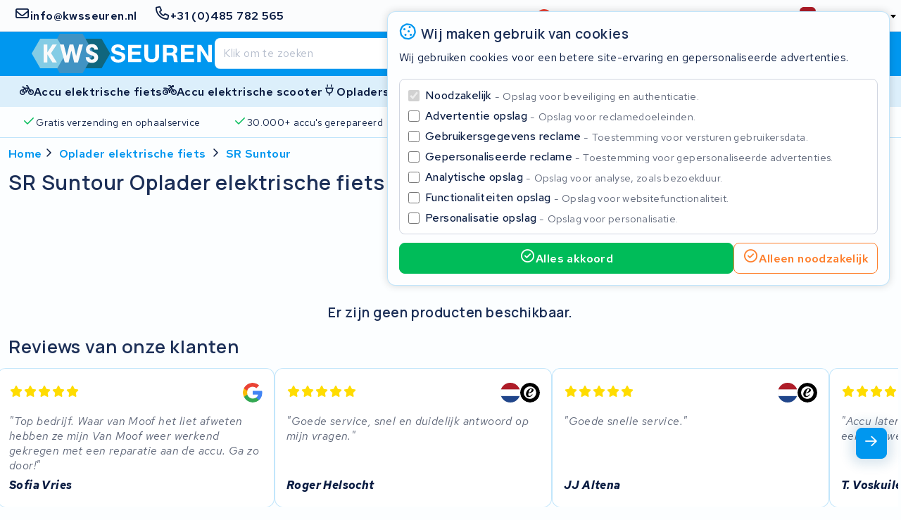

--- FILE ---
content_type: text/html; charset=UTF-8
request_url: https://kwsseuren.nl/oplader-elektrische-fiets/sr-suntour
body_size: 28739
content:
<!DOCTYPE html>
<html lang="nl-NL">



<head>

        <link rel="preconnect" href="https://kit.fontawesome.com" crossorigin>
    <link rel="dns-prefetch" href="https://kit.fontawesome.com" crossorigin>

        <link rel="preconnect" href="https://s3-eu-central-1.amazonaws.com/" crossorigin>
    <link rel="dns-prefetch" href="https://s3-eu-central-1.amazonaws.com/" crossorigin>

        
                <link rel="preconnect" href="https://dev.visualwebsiteoptimizer.com" />

        <script type='text/javascript' id='vwoCode'>
            window._vwo_code || (function() {
            var account_id=1135575,
            version=2.1,
            settings_tolerance=2000,
            hide_element='body',
            hide_element_style = 'opacity:0 !important;filter:alpha(opacity=0) !important;background:none !important;transition:none !important;',

            /* DO NOT EDIT BELOW THIS LINE */
            f=false,w=window,d=document,v=d.querySelector('#vwoCode'),cK='_vwo_'+account_id+'_settings',cc={};try{var c=JSON.parse(localStorage.getItem('_vwo_'+account_id+'_config'));cc=c&&typeof c==='object'?c:{}}catch(e){}var stT=cc.stT==='session'?w.sessionStorage:w.localStorage;code={nonce:v&&v.nonce,library_tolerance:function(){return typeof library_tolerance!=='undefined'?library_tolerance:undefined},settings_tolerance:function(){return cc.sT||settings_tolerance},hide_element_style:function(){return'{'+(cc.hES||hide_element_style)+'}'},hide_element:function(){if(performance.getEntriesByName('first-contentful-paint')[0]){return''}return typeof cc.hE==='string'?cc.hE:hide_element},getVersion:function(){return version},finish:function(e){if(!f){f=true;var t=d.getElementById('_vis_opt_path_hides');if(t)t.parentNode.removeChild(t);if(e)(new Image).src='https://dev.visualwebsiteoptimizer.com/ee.gif?a='+account_id+e}},finished:function(){return f},addScript:function(e){var t=d.createElement('script');t.type='text/javascript';if(e.src){t.src=e.src}else{t.text=e.text}v&&t.setAttribute('nonce',v.nonce);d.getElementsByTagName('head')[0].appendChild(t)},load:function(e,t){var n=this.getSettings(),i=d.createElement('script'),r=this;t=t||{};if(n){i.textContent=n;d.getElementsByTagName('head')[0].appendChild(i);if(!w.VWO||VWO.caE){stT.removeItem(cK);r.load(e)}}else{var o=new XMLHttpRequest;o.open('GET',e,true);o.withCredentials=!t.dSC;o.responseType=t.responseType||'text';o.onload=function(){if(t.onloadCb){return t.onloadCb(o,e)}if(o.status===200||o.status===304){_vwo_code.addScript({text:o.responseText})}else{_vwo_code.finish('&e=loading_failure:'+e)}};o.onerror=function(){if(t.onerrorCb){return t.onerrorCb(e)}_vwo_code.finish('&e=loading_failure:'+e)};o.send()}},getSettings:function(){try{var e=stT.getItem(cK);if(!e){return}e=JSON.parse(e);if(Date.now()>e.e){stT.removeItem(cK);return}return e.s}catch(e){return}},init:function(){if(d.URL.indexOf('__vwo_disable__')>-1)return;var e=this.settings_tolerance();w._vwo_settings_timer=setTimeout(function(){_vwo_code.finish();stT.removeItem(cK)},e);var t;if(this.hide_element()!=='body'){t=d.createElement('style');var n=this.hide_element(),i=n?n+this.hide_element_style():'',r=d.getElementsByTagName('head')[0];t.setAttribute('id','_vis_opt_path_hides');v&&t.setAttribute('nonce',v.nonce);t.setAttribute('type','text/css');if(t.styleSheet)t.styleSheet.cssText=i;else t.appendChild(d.createTextNode(i));r.appendChild(t)}else{t=d.getElementsByTagName('head')[0];var i=d.createElement('div');i.style.cssText='z-index: 2147483647 !important;position: fixed !important;left: 0 !important;top: 0 !important;width: 100% !important;height: 100% !important;background: white !important;display: block !important;';i.setAttribute('id','_vis_opt_path_hides');i.classList.add('_vis_hide_layer');t.parentNode.insertBefore(i,t.nextSibling)}var o=window._vis_opt_url||d.URL,s='https://dev.visualwebsiteoptimizer.com/j.php?a='+account_id+'&u='+encodeURIComponent(o)+'&vn='+version;if(w.location.search.indexOf('_vwo_xhr')!==-1){this.addScript({src:s})}else{this.load(s+'&x=true')}}};w._vwo_code=code;code.init();})();
        </script>

    
    <style>@charset "UTF-8";h1,h2,h3,h4,h5,h6{word-wrap:break-word;color:var(--heading-color-dark);font-family:var(--heading-font);font-weight:var(--heading-font-weight);grid-column:1/-1;letter-spacing:var(--heading-letter-spacing);line-height:var(--heading-line-height);padding:var(--heading-padding)}h1{font-size:1.8rem}h2{font-size:1.6rem}h3{font-size:1.4rem}h4{font-size:1.2rem}h5{font-size:1.1rem}h6{font-size:1rem}a,address,b,blockquote,button,cite,del,em,fieldset,figcaption,figure,i,input,ins,label,legend,li,ol,p,pre,q,select,span,strong,td,textarea,th,ul{word-wrap:break-word;color:var(--text-color-dark);font-family:var(--text-font);font-size:1rem;font-weight:400;letter-spacing:.025em;line-height:1.32em}a,address,b,blockquote,cite,del,em,i,ins,p,q,strong{padding:.48rem 0 0}p{grid-column:1/-1}blockquote,i,q{font-style:italic}blockquote q{color:var(--mono-8)}blockquote cite{color:var(--text-color-dark);display:block;font-weight:700}a:not(.button,.tag){font-weight:600}a:not(.button,.tag),a:not(.button,.tag) .icon{color:var(--link-color)}a:not(.button,.tag),a:not(.button,.tag) .icon,a:not(.button,.tag) .icon>*,a:not(.button,.tag)>*{transition:background .24s cubic-bezier(.33,1,.68,1),color .24s cubic-bezier(.33,1,.68,1),border .24s cubic-bezier(.33,1,.68,1),opacity .24s cubic-bezier(.33,1,.68,1)}a:not(.button,.tag) .icon:focus,a:not(.button,.tag) .icon:focus>*,a:not(.button,.tag) .icon:hover,a:not(.button,.tag) .icon:hover>*,a:not(.button,.tag):focus,a:not(.button,.tag):focus>*,a:not(.button,.tag):hover,a:not(.button,.tag):hover>*{color:var(--link-color-active)}a:not(.button,.tag) .icon:visited,a:not(.button,.tag):visited{color:var(--link-color-visited)}a:not(.button,.tag) .icon:visited:focus,a:not(.button,.tag) .icon:visited:hover,a:not(.button,.tag):visited:focus,a:not(.button,.tag):visited:hover{color:var(--link-color-active)}b,strong{font-weight:600}em,i{font-style:italic}i.icon{align-content:center;height:1.25em;padding:unset;width:1.25em}label{letter-spacing:.025em}label,legend.label:not(.label__description){color:var(--text-color-dark);font-weight:600}ol,ul{padding:1rem 0 0 20px}sup{vertical-align:super}sub,sup{font-size:.64em}sub{vertical-align:sub}.note,.note *{color:var(--state-disabled)}.select2-container .select2-selection--single .select2-selection__rendered{color:#444;line-height:28px}.select2-container .select2-selection--single .select2-selection__clear{cursor:pointer;float:right;font-weight:700;height:26px;margin-right:20px;padding-right:0}.select2-container .select2-selection--single .select2-selection__placeholder{color:#999}.select2-container .select2-selection--single .select2-selection__arrow{height:100%;position:absolute;right:1px;top:1px;width:20px}.select2-container .select2-selection--single .select2-selection__arrow b{border-color:#888 transparent transparent;border-style:solid;border-width:5px 4px 0;height:0;left:50%;margin-left:-4px;margin-top:-2px;position:absolute;top:50%;width:0}.select2-container[dir=rtl] .select2-selection--single .select2-selection__clear{float:left}.select2-container[dir=rtl] .select2-selection--single .select2-selection__arrow{left:1px;right:auto}.select2-container.select2-container--disabled .select2-selection--single{background-color:#eee;cursor:default}.select2-container.select2-container--disabled .select2-selection--single .select2-selection__clear{display:none}.select2-container.select2-container--open .select2-selection--single .select2-selection__arrow b{transform:translateY(-75%) rotate(180deg)}.select2-container .select2-selection--multiple{cursor:text;padding-bottom:5px;padding-right:5px;position:relative}.select2-container .select2-selection--multiple.select2-selection--clearable{padding-right:25px}.select2-container .select2-selection--multiple .select2-selection__clear{cursor:pointer;font-weight:700;height:20px;margin-right:10px;margin-top:5px;padding:1px;position:absolute;right:0}.select2-container .select2-selection--multiple .select2-selection__choice{background-color:#e4e4e4;border:1px solid #aaa;border-radius:4px;box-sizing:border-box;display:inline-block;margin-left:5px;margin-top:5px;max-width:100%;overflow:hidden;padding:0 0 0 20px;position:relative;text-overflow:ellipsis;vertical-align:bottom;white-space:nowrap}.select2-container .select2-selection--multiple .select2-selection__choice__display{cursor:default;padding-left:2px;padding-right:5px}.select2-container .select2-selection--multiple .select2-selection__choice__remove{background-color:transparent;border:none;border-bottom-left-radius:4px;border-right:1px solid #aaa;border-top-left-radius:4px;color:#999;cursor:pointer;font-size:1em;font-weight:700;left:0;padding:0 4px;position:absolute;top:0}.select2-container .select2-selection--multiple .select2-selection__choice__remove:focus,.select2-container .select2-selection--multiple .select2-selection__choice__remove:hover{background-color:#f1f1f1;color:#333;outline:none}.select2-container[dir=rtl] .select2-selection--multiple .select2-selection__choice{margin-left:5px;margin-right:auto}.select2-container[dir=rtl] .select2-selection--multiple .select2-selection__choice__display{padding-left:5px;padding-right:2px}.select2-container[dir=rtl] .select2-selection--multiple .select2-selection__choice__remove{border-bottom-left-radius:0;border-bottom-right-radius:4px;border-left:1px solid #aaa;border-right:none;border-top-left-radius:0;border-top-right-radius:4px}.select2-container[dir=rtl] .select2-selection--multiple .select2-selection__clear{float:left;margin-left:10px;margin-right:auto}.select2-container.select2-container--focus .select2-selection--multiple{border:1px solid #000;outline:0}.select2-container.select2-container--disabled .select2-selection--multiple{background-color:#eee;cursor:default}.select2-container.select2-container--disabled .select2-selection__choice__remove{display:none}.select2-dropdown{background-color:var(--input-field-background);border:1px solid var(--input-field-border);border-radius:var(--input-border-radius);box-sizing:border-box;display:block;left:-100000px;overflow:hidden;position:absolute;width:100%;z-index:1051}.select2-results{display:block}.select2-results__options{list-style:none;margin:0;padding:0}.select2-results__option{align-items:center;border-bottom:1px solid var(--mono-4);box-sizing:border-box;display:flex;justify-content:flex-start;min-height:44px;padding:8px;-moz-user-select:none;user-select:none;-webkit-user-select:none}.select2-results__option .flag,.select2-results__option .icon{font-size:1.2em;margin-right:8px;width:1.2em}.select2-results__option--selectable{cursor:pointer}.select2-container--open{z-index:3000}.select2-container--open .select2-dropdown{left:0}.select2-container--open .select2-dropdown--above{border-bottom:none;border-bottom-left-radius:0;border-bottom-right-radius:0}.select2-container--open .select2-dropdown__below{border-top:none;border-top-left-radius:0;border-top-right-radius:0}.select2-search--dropdown{display:block;padding:4px}.select2-search--dropdown .select2-search__field{box-sizing:border-box;padding:4px;width:100%}.select2-search--dropdown .select2-search__field::-webkit-search-cancel-button{-webkit-appearance:none}.select2-search--dropdown.select2-search--hide{display:none}.select2-container--default .select2-container .select2-selection--single .select2-selection__rendered{color:#444;line-height:28px}.select2-container--default .select2-container .select2-selection--single .select2-selection__clear{cursor:pointer;float:right;font-weight:700;height:26px;margin-right:20px;padding-right:0}.select2-container--default .select2-container .select2-selection--single .select2-selection__placeholder{color:#999}.select2-container--default .select2-container .select2-selection--single .select2-selection__arrow{height:100%;position:absolute;right:1px;top:1px;width:20px}.select2-container--default .select2-container .select2-selection--single .select2-selection__arrow b{border-color:#888 transparent transparent;border-style:solid;border-width:5px 4px 0;height:0;left:50%;margin-left:-4px;margin-top:-2px;position:absolute;top:50%;width:0}.select2-container--default .select2-container[dir=rtl] .select2-selection--single .select2-selection__clear{float:left}.select2-container--default .select2-container[dir=rtl] .select2-selection--single .select2-selection__arrow{left:1px;right:auto}.select2-container--default .select2-container.select2-container--disabled .select2-selection--single{background-color:#eee;cursor:default}.select2-container--default .select2-container.select2-container--disabled .select2-selection--single .select2-selection__clear{display:none}.select2-container--default .select2-container.select2-container--open .select2-selection--single .select2-selection__arrow b{transform:translateY(-75%) rotate(180deg)}.select2-container--default .select2-container .select2-selection--multiple{cursor:text;padding-bottom:5px;padding-right:5px;position:relative}.select2-container--default .select2-container .select2-selection--multiple.select2-selection--clearable{padding-right:25px}.select2-container--default .select2-container .select2-selection--multiple .select2-selection__clear{cursor:pointer;font-weight:700;height:20px;margin-right:10px;margin-top:5px;padding:1px;position:absolute;right:0}.select2-container--default .select2-container .select2-selection--multiple .select2-selection__choice{background-color:#e4e4e4;border:1px solid #aaa;border-radius:4px;box-sizing:border-box;display:inline-block;margin-left:5px;margin-top:5px;max-width:100%;overflow:hidden;padding:0 0 0 20px;position:relative;text-overflow:ellipsis;vertical-align:bottom;white-space:nowrap}.select2-container--default .select2-container .select2-selection--multiple .select2-selection__choice__display{cursor:default;padding-left:2px;padding-right:5px}.select2-container--default .select2-container .select2-selection--multiple .select2-selection__choice__remove{background-color:transparent;border:none;border-bottom-left-radius:4px;border-right:1px solid #aaa;border-top-left-radius:4px;color:#999;cursor:pointer;font-size:1em;font-weight:700;left:0;padding:0 4px;position:absolute;top:0}.select2-container--default .select2-container .select2-selection--multiple .select2-selection__choice__remove:focus,.select2-container--default .select2-container .select2-selection--multiple .select2-selection__choice__remove:hover{background-color:#f1f1f1;color:#333;outline:none}.select2-container--default .select2-container[dir=rtl] .select2-selection--multiple .select2-selection__choice{margin-left:5px;margin-right:auto}.select2-container--default .select2-container[dir=rtl] .select2-selection--multiple .select2-selection__choice__display{padding-left:5px;padding-right:2px}.select2-container--default .select2-container[dir=rtl] .select2-selection--multiple .select2-selection__choice__remove{border-bottom-left-radius:0;border-bottom-right-radius:4px;border-left:1px solid #aaa;border-right:none;border-top-left-radius:0;border-top-right-radius:4px}.select2-container--default .select2-container[dir=rtl] .select2-selection--multiple .select2-selection__clear{float:left;margin-left:10px;margin-right:auto}.select2-container--default .select2-container.select2-container--focus .select2-selection--multiple{border:1px solid #000;outline:0}.select2-container--default .select2-container.select2-container--disabled .select2-selection--multiple{background-color:#eee;cursor:default}.select2-container--default .select2-container.select2-container--disabled .select2-selection__choice__remove{display:none}.select2-container--default.select2-container--open.select2-container--above .select2-selection--multiple,.select2-container--default.select2-container--open.select2-container--above .select2-selection--single{border-top-left-radius:0;border-top-right-radius:0}.select2-container--default.select2-container--open.select2-container--below .select2-selection--multiple,.select2-container--default.select2-container--open.select2-container--below .select2-selection--single{border-bottom-left-radius:0;border-bottom-right-radius:0}.select2-container--default .select2-search--dropdown .select2-search__field{border:1px solid #aaa}.select2-container--default .select2-search--inline .select2-search__field{-webkit-appearance:textfield;background:transparent;border:none;box-shadow:none;outline:0}.select2-container--default .select2-results>.select2-results__options{max-height:320px;overflow-y:auto}.select2-container--default .select2-results__option:last-child{border-bottom:unset}.select2-container--default .select2-results__option .select2-results__option{padding-left:1em}.select2-container--default .select2-results__option .select2-results__option .select2-results__group{padding-left:0}.select2-container--default .select2-results__option .select2-results__option .select2-results__option{margin-left:-1em;padding-left:2em}.select2-container--default .select2-results__option .select2-results__option .select2-results__option .select2-results__option{margin-left:-2em;padding-left:3em}.select2-container--default .select2-results__option .select2-results__option .select2-results__option .select2-results__option .select2-results__option{margin-left:-3em;padding-left:4em}.select2-container--default .select2-results__option .select2-results__option .select2-results__option .select2-results__option .select2-results__option .select2-results__option{margin-left:-4em;padding-left:5em}.select2-container--default .select2-results__option .select2-results__option .select2-results__option .select2-results__option .select2-results__option .select2-results__option .select2-results__option{margin-left:-5em;padding-left:6em}.select2-container--default .select2-results__option--group{padding:0}.select2-container--default .select2-results__option--disabled{color:#999}.select2-container--default .select2-results__option--selected{background-color:#ddd}.select2-container--default .select2-results__option--highlighted.select2-results__option--selectable{background-color:#5897fb;color:#fff}.select2-container--default .select2-results__group{cursor:default;display:block;padding:6px}.select2-container{box-sizing:border-box;display:inline-block;margin:0;position:relative;vertical-align:middle;width:100%}.select2{padding-right:24px!important}.select2-close-mask{border:0;display:block;height:auto;left:0;margin:0;min-height:100%;min-width:100%;opacity:0;padding:0;position:fixed;top:0;width:auto;z-index:99}.select2-hidden-accessible{clip:rect(0 0 0 0)!important;border:0!important;clip-path:inset(50%)!important;height:1px!important;overflow:hidden!important;padding:0!important;position:absolute!important;white-space:nowrap!important;width:1px!important}label,legend{cursor:pointer;display:inline-block;font-weight:600;width:100%}.label--required:after{color:var(--state-error);content:"•";display:inline-block;transform:translate(1px,-4px)}.label--checkbox,.label--radio{font-weight:500;-webkit-user-select:none;-moz-user-select:none;user-select:none}.label__description,.label__note{display:block;font-weight:400}.label__note{color:var(--mono-8);font-size:.9em;line-height:1.28em;margin:1px 0 -1px}.label[data-disabled]{cursor:default}.prefix,.select2,.suffix,input,select,textarea{background:var(--input-field-background);border:1px solid var(--input-field-border);border-radius:var(--input-border-radius);box-sizing:border-box;color:var(--input-field-color);font-size:16px!important;height:40px;margin:6px 0 0;padding:4px 12px;text-decoration:none;transition:border-color .48s cubic-bezier(.25,1,.5,1);width:100%}[disabled].prefix,[disabled].select2,[disabled].suffix,input[disabled],select[disabled],textarea[disabled]{background:var(--mono-1);border-color:var(--state-disabled);color:var(--mono-7)}input:not([disabled]):focus,input:not([disabled]):focus-within,input:not([disabled]):hover,select:not([disabled]):focus,select:not([disabled]):focus-within,select:not([disabled]):hover,textarea:not([disabled]):focus,textarea:not([disabled]):focus-within,textarea:not([disabled]):hover{border-color:var(--brand-main-active)}textarea{padding:12px}.select2-selection{display:block;height:100%}input[type=checkbox],input[type=radio]{flex:0 0 16px;height:16px;margin:0 8px 0 0;position:relative;width:16px}@media (min-width:768px){input[type=checkbox],input[type=radio]{margin:0 8px 0 0}}input[type=checkbox]:focus,input[type=checkbox]:focus-within,input[type=radio]:focus,input[type=radio]:focus-within{outline:unset}input[type=checkbox]:focus-within:not([disabled]):not(:checked):after,input[type=checkbox]:focus:not([disabled]):not(:checked):after,input[type=radio]:focus-within:not([disabled]):not(:checked):after,input[type=radio]:focus:not([disabled]):not(:checked):after{background:rgba(var(--brand-main-rgb),.24);border:1px solid var(--brand-main-active);border-radius:2.5px}@media only screen and (hover:hover) and (pointer:fine){input[type=checkbox]:hover,input[type=radio]:hover{outline:unset}input[type=checkbox]:hover:not([disabled]):not(:checked):after,input[type=radio]:hover:not([disabled]):not(:checked):after{background:rgba(var(--brand-main-rgb),.24);border:1px solid var(--brand-main-active);border-radius:2.5px}}input[type=checkbox]:after,input[type=radio]:after{bottom:0;content:"";left:0;position:absolute;right:0;top:0;transition:background .24s cubic-bezier(.33,1,.68,1),color .24s cubic-bezier(.33,1,.68,1),border .24s cubic-bezier(.33,1,.68,1),opacity .24s cubic-bezier(.33,1,.68,1)}input[type=checkbox]:not([disabled]):hover+label,input[type=radio]:not([disabled]):hover+label{color:var(--brand-main)}input[type=radio][data-hidden]{clip:rect(0,0,0,0);border:0;height:1px;margin:-1px;overflow:hidden;padding:0;position:absolute;white-space:nowrap;width:1px}input[type=file]{display:none}textarea{min-height:160px;resize:none}.comment{color:var(--mono-7);font-size:.8rem;padding-top:.32em}.prefix,.suffix{align-items:center;color:var(--mono-7);display:flex;justify-content:center;line-height:unset;width:auto}.prefix{border-right:unset}.suffix{border-left:unset}.input--prefix,.input--suffix{flex:1;width:100%}.input--prefix{border-left:unset;padding-left:unset}.input--suffix{border-right:unset;padding-right:unset}.input--min{flex:0 0 fit-content}.input--min+.select2{width:auto!important}.token-input{margin-top:8px;position:relative;width:-moz-fit-content;width:fit-content}@media (min-width:768px){.token-input{margin-top:12px}}.token-input:focus-within .token-input__overlay .digit-box{border-color:var(--brand-main-active)}.token-input input{-moz-appearance:textfield;background:unset;border:unset;bottom:0;caret-color:transparent;font-family:monospace;font-size:1.2rem;font-weight:600;left:0;letter-spacing:42px;margin-top:unset;outline:unset;padding-left:17px;padding-right:0;position:absolute;right:-28px;top:2px;width:auto}.token-input input::-webkit-inner-spin-button,.token-input input::-webkit-outer-spin-button{-webkit-appearance:none;margin:0}.token-input__overlay{align-items:stretch;display:flex;gap:8px;justify-content:space-between;z-index:-1}.token-input__overlay .digit-box{background:var(--input-field-background);border:1px solid var(--input-field-border);border-radius:var(--input-border-radius);box-sizing:border-box;height:44px;transition:background .24s cubic-bezier(.33,1,.68,1),color .24s cubic-bezier(.33,1,.68,1),border .24s cubic-bezier(.33,1,.68,1),opacity .24s cubic-bezier(.33,1,.68,1);width:44px}.link{align-items:center;display:inline-flex;text-decoration:none}.link__label{font-weight:600;text-decoration:underline}.link .icon{color:inherit;font-size:1.28rem;margin-right:.2rem}.link--clean .link__label{text-decoration:unset}.inline-link{border-radius:var(--input-border-radius);color:var(--link-color);font-weight:600;margin:0 4px;padding:0;text-decoration:none;transition:var(--button-transition)}.inline-link:focus,.inline-link:focus-within{color:var(--link-color-active)}@media only screen and (hover:hover) and (pointer:fine){.inline-link:hover{color:var(--link-color-active)}}.button{align-items:center;border:1px solid transparent;border-radius:var(--input-border-radius);box-sizing:border-box;color:var(--text-color-dark);cursor:pointer;display:inline-flex;flex-direction:row;font-family:var(--text-font);font-weight:600;gap:8px;justify-content:center;letter-spacing:.98px;line-height:24px;margin:0;min-height:44px;min-width:44px;padding:0 12px;position:relative;text-decoration:none;transition:background .24s cubic-bezier(.33,1,.68,1),color .24s cubic-bezier(.33,1,.68,1),border .24s cubic-bezier(.33,1,.68,1),opacity .24s cubic-bezier(.33,1,.68,1)}.button *{pointer-events:none}.button:active{-webkit-user-select:none;-moz-user-select:none;user-select:none}.button .label{color:inherit;font-weight:inherit}.button .icon{color:inherit;display:block;font-size:1.2em;width:1.2em}.button .icon--after{order:2}.button .flag{width:1.2em}.button--main{background:var(--brand-main);border-color:var(--brand-main);color:var(--brand-main-label)}.button--main:focus,.button--main:focus-within{background:var(--brand-main-active);border-color:var(--brand-main-active)}@media only screen and (hover:hover) and (pointer:fine){.button--main:hover{background:var(--brand-main-active);border-color:var(--brand-main-active)}}.button--outline.button--main{border-color:var(--brand-main);color:var(--brand-main)}.button--outline.button--main .icon{color:var(--brand-main)}.button--outline.button--main:focus,.button--outline.button--main:focus-within{background:rgba(var(--brand-main-rgb),.24);border-color:var(--brand-main-active)}@media only screen and (hover:hover) and (pointer:fine){.button--outline.button--main:hover{background:rgba(var(--brand-main-rgb),.24);border-color:var(--brand-main-active)}}.button--text.button--main{color:var(--brand-main)}.button--text.button--main:focus,.button--text.button--main:focus-within{color:var(--brand-main-active)}@media only screen and (hover:hover) and (pointer:fine){.button--text.button--main:hover{color:var(--brand-main-active)}}.button--accent{background:var(--brand-accent);border-color:var(--brand-accent);color:var(--brand-accent-label)}.button--accent:focus,.button--accent:focus-within{background:var(--brand-accent-active);border-color:var(--brand-accent-active)}@media only screen and (hover:hover) and (pointer:fine){.button--accent:hover{background:var(--brand-accent-active);border-color:var(--brand-accent-active)}}.button--outline.button--accent{border-color:var(--brand-accent);color:var(--brand-accent)}.button--outline.button--accent .icon{color:var(--brand-accent)}.button--outline.button--accent:focus,.button--outline.button--accent:focus-within{background:rgba(var(--brand-accent-rgb),.24);border-color:var(--brand-accent-active)}@media only screen and (hover:hover) and (pointer:fine){.button--outline.button--accent:hover{background:rgba(var(--brand-accent-rgb),.24);border-color:var(--brand-accent-active)}}.button--text.button--accent{color:var(--brand-accent)}.button--text.button--accent:focus,.button--text.button--accent:focus-within{color:var(--brand-accent-active)}@media only screen and (hover:hover) and (pointer:fine){.button--text.button--accent:hover{color:var(--brand-accent-active)}}.button--info{background:var(--state-info);border-color:var(--state-info);color:var(--state-info-label)}.button--info:focus,.button--info:focus-within{background:var(--state-info-active);border-color:var(--state-info-active)}@media only screen and (hover:hover) and (pointer:fine){.button--info:hover{background:var(--state-info-active);border-color:var(--state-info-active)}}.button--outline.button--info{border-color:var(--state-info);color:var(--state-info)}.button--outline.button--info .icon{color:var(--state-info)}.button--outline.button--info:focus,.button--outline.button--info:focus-within{background:rgba(var(--state-info-rgb),.24);border-color:var(--state-info-active)}@media only screen and (hover:hover) and (pointer:fine){.button--outline.button--info:hover{background:rgba(var(--state-info-rgb),.24);border-color:var(--state-info-active)}}.button--text.button--info{color:var(--state-info)}.button--text.button--info:focus,.button--text.button--info:focus-within{color:var(--state-info-active)}@media only screen and (hover:hover) and (pointer:fine){.button--text.button--info:hover{color:var(--state-info-active)}}.button--success{background:var(--state-success);border-color:var(--state-success);color:var(--state-success-label)}.button--success:focus,.button--success:focus-within{background:var(--state-success-active);border-color:var(--state-success-active)}@media only screen and (hover:hover) and (pointer:fine){.button--success:hover{background:var(--state-success-active);border-color:var(--state-success-active)}}.button--outline.button--success{border-color:var(--state-success);color:var(--state-success)}.button--outline.button--success .icon{color:var(--state-success)}.button--outline.button--success:focus,.button--outline.button--success:focus-within{background:rgba(var(--state-success-rgb),.24);border-color:var(--state-success-active)}@media only screen and (hover:hover) and (pointer:fine){.button--outline.button--success:hover{background:rgba(var(--state-success-rgb),.24);border-color:var(--state-success-active)}}.button--text.button--success{color:var(--state-success)}.button--text.button--success:focus,.button--text.button--success:focus-within{color:var(--state-success-active)}@media only screen and (hover:hover) and (pointer:fine){.button--text.button--success:hover{color:var(--state-success-active)}}.button--warning{background:var(--state-warning);border-color:var(--state-warning);color:var(--state-warning-label)}.button--warning:focus,.button--warning:focus-within{background:var(--state-warning-active);border-color:var(--state-warning-active)}@media only screen and (hover:hover) and (pointer:fine){.button--warning:hover{background:var(--state-warning-active);border-color:var(--state-warning-active)}}.button--outline.button--warning{border-color:var(--state-warning);color:var(--state-warning)}.button--outline.button--warning .icon{color:var(--state-warning)}.button--outline.button--warning:focus,.button--outline.button--warning:focus-within{background:rgba(var(--state-warning-rgb),.24);border-color:var(--state-warning-active)}@media only screen and (hover:hover) and (pointer:fine){.button--outline.button--warning:hover{background:rgba(var(--state-warning-rgb),.24);border-color:var(--state-warning-active)}}.button--text.button--warning{color:var(--state-warning)}.button--text.button--warning:focus,.button--text.button--warning:focus-within{color:var(--state-warning-active)}@media only screen and (hover:hover) and (pointer:fine){.button--text.button--warning:hover{color:var(--state-warning-active)}}.button--error{background:var(--state-error);border-color:var(--state-error);color:var(--state-error-label)}.button--error:focus,.button--error:focus-within{background:var(--state-error-active);border-color:var(--state-error-active)}@media only screen and (hover:hover) and (pointer:fine){.button--error:hover{background:var(--state-error-active);border-color:var(--state-error-active)}}.button--outline.button--error{border-color:var(--state-error);color:var(--state-error)}.button--outline.button--error .icon{color:var(--state-error)}.button--outline.button--error:focus,.button--outline.button--error:focus-within{background:rgba(var(--state-error-rgb),.24);border-color:var(--state-error-active)}@media only screen and (hover:hover) and (pointer:fine){.button--outline.button--error:hover{background:rgba(var(--state-error-rgb),.24);border-color:var(--state-error-active)}}.button--text.button--error{color:var(--state-error)}.button--text.button--error:focus,.button--text.button--error:focus-within{color:var(--state-error-active)}@media only screen and (hover:hover) and (pointer:fine){.button--text.button--error:hover{color:var(--state-error-active)}}.button--hidden{display:none}.button--link{color:var(--link-color);min-height:unset;padding:unset;transition:background .24s cubic-bezier(.33,1,.68,1),color .24s cubic-bezier(.33,1,.68,1),border .24s cubic-bezier(.33,1,.68,1),opacity .24s cubic-bezier(.33,1,.68,1)}.button--link:focus,.button--link:focus-within{color:var(--link-color-active)}@media only screen and (hover:hover) and (pointer:fine){.button--link:hover{color:var(--link-color-active)}}.button--outline{background:unset;color:var(--text-color-dark)}.button--disabled,.button[disabled]{background:var(--mono-4);border-color:var(--mono-4);cursor:not-allowed}.button--disabled .icon,.button--disabled .label,.button[disabled] .icon,.button[disabled] .label{color:var(--state-disabled);-webkit-user-select:none;-moz-user-select:none;user-select:none}.button--text{background:unset!important;border:unset}.button--full-width{grid-column:1/-1;width:100%}@media (max-width:767px){.button--hide-icon-xs .icon,.button--hide-label-xs .label{display:none}}@media (min-width:768px){.button--hide-icon-sm .icon,.button--hide-label-sm .label{display:none}}.button.oc-attach-loader>*{opacity:0}.button.oc-attach-loader:after{position:absolute}.button--align-right{margin-left:auto}.button--grow-self{flex:0 0 auto}.breadcrumbs{-ms-overflow-style:none;align-items:center;box-sizing:border-box;display:flex;gap:4px;grid-column:1/-1;justify-content:flex-start;margin:80px auto 8px;max-width:1440px;overflow-x:auto;padding:0 4px;scrollbar-width:none;width:100%}.breadcrumbs::-webkit-scrollbar{display:none}@media (min-width:768px){.breadcrumbs{gap:0;margin-top:12px;padding:0 8px}}@media (min-width:1024px){.breadcrumbs{padding:0 12px}}.breadcrumbs .inline-link{flex:0 0 auto}.breadcrumbs .inline-link:first-of-type{margin:0}.breadcrumbs__separator{font-size:1rem}header .breadcrumbs,main .breadcrumbs,section .breadcrumbs{padding:0}.featured-products{row-gap:16px}.featured-products__brands{align-items:center;display:flex;gap:4px;grid-column:1/-1;justify-content:flex-start}@media only screen and (hover:none) and (pointer:coarse){.featured-products__brands{-ms-overflow-style:none;margin-left:-4px;margin-right:-4px;overflow-y:scroll;padding-left:4px;padding-right:4px;scrollbar-width:none}.featured-products__brands::-webkit-scrollbar{display:none}}@media only screen and (hover:none) and (pointer:coarse) and (min-width:768px){.featured-products__brands{margin-left:-8px;margin-right:-8px;padding-left:8px;padding-right:8px}}@media only screen and (hover:hover) and (pointer:fine){.featured-products__brands{flex-wrap:wrap}.featured-products__brands__brand{flex:0 0 auto}}@media (min-width:1024px){.featured-products__brands{align-items:start;flex-direction:column;grid-column:1/span 3}}.featured-products__brands__brand{background:var(--card-background);border:1px solid var(--card-border);border-radius:var(--card-border-radius);box-sizing:border-box;flex:1 0 auto;height:48px;padding:8px}@media (min-width:1024px){.featured-products__brands__brand{flex:0;min-height:64px;padding:12px 32px;width:100%}}.featured-products__brands__brand:focus,.featured-products__brands__brand:focus-within{border-color:var(--brand-accent-active)}@media only screen and (hover:hover) and (pointer:fine){.featured-products__brands__brand:hover{border-color:var(--brand-accent-active)}}.featured-products__brands__brand__image{height:100%}.featured-products__products{grid-column-gap:8px;box-sizing:border-box;display:grid;gap:4px;grid-auto-rows:min-content;grid-column:1/-1;grid-template-columns:repeat(6,1fr);justify-content:center;margin:8px 0}@media (min-width:768px){.featured-products__products{grid-column-gap:12px;grid-template-columns:repeat(12,1fr)}}@media (min-width:1280px){.featured-products__products{grid-column-gap:16px;grid-template-columns:repeat(20,1fr)}}@media (min-width:768px){.featured-products__products{gap:8px}}@media (min-width:1024px){.featured-products__products{grid-column:4/span 15;grid-row:span 2;margin:0}}.featured-products__products .item-type-card{grid-column:span 3}@media (min-width:768px) and (max-width:1279px){.featured-products__products .item-type-card{grid-column:span 4}.featured-products__products .item-type-card:nth-child(n+10){display:none}}@media (min-width:1280px){.featured-products__products .item-type-card{grid-column:span 5}}.featured-products__products .item-type-card .image-fallback{background:unset!important;border-radius:unset!important}.featured-products__actions{align-items:center;display:flex;flex-wrap:wrap;gap:8px;grid-column:1/-1;justify-content:flex-start}@media (min-width:1024px){.featured-products__actions{flex-direction:column;grid-column:1/span 3;justify-content:end}}.featured-products__actions .button{flex:1 1 auto}@media (min-width:1024px){.featured-products__actions .button{flex:0;width:100%}}.header{grid-column-gap:8px;background:var(--header-background);border-bottom:var(--main-element-border);box-sizing:border-box;display:grid;grid-template-columns:repeat(6,1fr);justify-content:center;margin:0 auto 32px;padding:84px 0 0;position:relative;width:100%}@media (min-width:768px){.header{grid-column-gap:12px;grid-template-columns:repeat(12,1fr)}}@media (min-width:1280px){.header{grid-column-gap:16px;grid-template-columns:repeat(18,1fr)}}@media (min-width:768px){.header{margin:0 auto 24px}}@media (min-width:1024px){.header{padding:0}}.header__copy{-webkit-backdrop-filter:blur(8px);backdrop-filter:blur(8px);background:linear-gradient(to right,var(--page-background),rgba(var(--page-background-rgb),.8));box-sizing:border-box;clip-path:polygon(0 0,100% 24px,100% 100%,0 100%);grid-column:1/-1;margin:128px 0 0;padding:16px 8px 24px;width:100%;z-index:10}@media (min-width:1024px){.header__copy{clip-path:polygon(0 0,100% 0,calc(100% - 80px) 100%,0 100%);grid-column:span 6;margin:0;padding:64px 128px 64px 40px}}@media (min-width:1280px){.header__copy{grid-column:span 8}}.header__copy__buttons{align-items:center;display:flex;flex-wrap:wrap;gap:8px;justify-content:flex-start;margin-top:24px}.header__copy__buttons .button{flex:1 1 auto}.header__background{height:400px;left:0;position:absolute;right:0;top:0;z-index:-1}@media (min-width:1024px){.header__background{height:100%;left:32vw}}@media (min-width:1280px){.header__background{height:100%;left:36vw}}.header__background .picture,.header__background .video-container{border-radius:0;height:100%}.header__background .picture .image-fallback,.header__background .video-container .image-fallback{border-radius:0!important}

/*# sourceMappingURL=preload.css.map*/</style>

        <link rel="preconnect" href="https://fonts.gstatic.com" crossorigin>
<link rel="dns-prefetch" href="https://fonts.gstatic.com" crossorigin>

<link href="https://fonts.googleapis.com/css2?family=Manrope:wght@200..800&family=Red+Hat+Text:ital,wght@0,300..700;1,300..700&display=swap"
      rel="stylesheet">
        

    <script>
        window.dataLayer ||= [];

        function gtag() { dataLayer.push(arguments); }

        let preferences;
        const match = document.cookie.match(/(?:^|;\s*)privacy_preferences=([^;]+)/);

        if (match) {
            try {
                preferences = JSON.parse(decodeURIComponent(match[1]));
            } catch (e) {
                console.warn('Invalid privacy_preferences cookie', e);
            }
        }

        if (!preferences) {
            preferences = {
                security_storage: 'granted',
                ad_storage: 'denied',
                ad_user_data: 'denied',
                ad_personalization: 'denied',
                analytics_storage: 'denied',
                functionality_storage: 'denied',
                personalization_storage: 'denied'
            };
        }

        gtag('consent', 'default', preferences);

        (function(w, d, s, l, i) {
        w[l] = w[l] || [];
        w[l].push({ 'gtm.start': new Date().getTime(), event: 'gtm.js' });
        var f   = d.getElementsByTagName(s)[0], j = d.createElement(s), dl = l != 'dataLayer' ? '&l=' + l : '';
        j.async = true;
        j.src   = 'https://www.googletagmanager.com/gtm.js?id=' + i + dl;
        f.parentNode.insertBefore(j, f);
        })(window, document, 'script', 'dataLayer', 'GTM-P6QKLQ3');
    </script>


        
<link rel="alternate" hreflang="nl-BE" href="https://kwsseuren.be/oplader-elektrische-fiets/sr-suntour"><link rel="alternate" hreflang="nl-NL" href="https://kwsseuren.nl/oplader-elektrische-fiets/sr-suntour"><link rel="alternate" hreflang="de-DE" href="https://kwsseuren.de/e-bike-akkus-ladegerate/sr-suntour"><link rel="alternate" hreflang="en-GB" href="https://kwsseuren.com/charger-e-bike/sr-suntour">
<meta charset="utf-8">
<meta name="robots"
      content="index, follow">
<meta name="viewport" content="width=device-width, initial-scale=1, minimum-scale=1.0, maximum-scale=5.0">
<meta name="author" content="KWS Seuren">
<meta name="copyright" content="KWS Seuren">
<meta property="og:type" content="website">
<meta name="theme-color"
      content="#0097EF">

<meta name="format-detection" content="telephone=no">

    <meta property="og:site_name" content="KWS Seuren">


    <link type="image/png" rel="icon" href="https://kwsseuren.nl/themes/kwsseuren-kwsseuren/assets/images/icons/favicon.png">

                    
<title>SR Suntour Oplader elektrische fiets</title>
<meta property="og:title" content="SR Suntour Oplader elektrische fiets">
<meta name="twitter:title" content="SR Suntour Oplader elektrische fiets">


    <meta name="keywords" content="bosch accu fiets,bosch powerpack 400,bosch powerpack 500,stella accu,bosch 400 powerpack,gazelle innergy accu,qwic accu,sparta accu,elektrische fiets aldi,stella accu kopen,accu gazelle innergy,accu sparta fiets,cortina accu,giant accu,giant twist accu,powerpack 500 bosch,stella accu type 2,batavus accu,bosch powertube 500,fietsaccu opladen,fietsaccu reviseren kosten,phylion accu,powerpack 400 bosch,sparta fiets accu,accu batavus,accu giant twist,accu stella,anwb fietsaccu,bosch fiets accu,flyer accu,gazelle accu goud,giant twist go double accu,shimano accu,accu bosch fiets,accu reviseren kosten,amslod accu,bosch fietsaccu 500,bosch powerpack,phylion xh370 13j,accu cortina,accu elektrische fiets gazelle,accu gazelle fiets,accu qwic elektrische fiets,accu sparta,cortina ecomo accu,innergy,levensduur fietsaccu,phylion xh370-13j,shimano steps accu,sparta e bike accu,stella accu's,stella accus,stella fiets accu,accu batavus fiets,accu qwic,accu stella fiets,accu voor sparta fiets,anwb fiets accu,bosch accu fiets 500,gazelle accu zilver,accu batavus e-go,accu flyer,accu voor gazelle fiets,accu voor stella fiets,bosch ebike accu,bosch powerpack 500 prijs,bt e,gazelle fietsaccu,giant energypak 500,nieuwe accu stella fiets,stella batterij,tranzx accu,accu batavus e go,accu koga fiets,batavus e bike accu,batavus fiets accu,batavus monaco e go accu,bosch 500 powerpack,bosch batterij,bosch batterij elektrische fiets,fiets accu sparta,gazelle accu's,gazelle gold accu,giant accu 500 wh,giant fiets accu,jceb360-14.5 stella,kalkhoff accu,phylion,qwic accu onderdelen,qwic fiets accu,qwic trend accu,stella fietsaccu,accu batavus monaco,accu cortina ecomo">

    <link rel="canonical" href="https://kwsseuren.nl/oplader-elektrische-fiets/sr-suntour">
    <meta property="og:url" content="https://kwsseuren.nl/oplader-elektrische-fiets/sr-suntour">

<meta name="twitter:site" content="seurenkws">
<meta name="twitter:creator" content="seurenkws">
<meta name="twitter:card" content="summary_large_image">

    <script type="application/ld+json">[{"@context":"https://schema.org","@graph":[{"@type":"Organization","@id":"https:\/\/kwsseuren.nl\/#organization","legalName":"KWS Seuren","description":null,"url":"https:\/\/kwsseuren.nl","logo":{"@type":"ImageObject","@id":"https:\/\/kwsseuren.nl\/#logo","url":"\/themes\/kwsseuren-kwsseuren\/assets\/images\/logo\/kws-seuren-logo-donker.svg","caption":"KWS Seuren logo"}},{"@type":"WebSite","@id":"https:\/\/kwsseuren.nl\/#website","url":"https:\/\/kwsseuren.nl","name":"KWS Seuren","publisher":{"@id":"https:\/\/kwsseuren.nl\/#organization"}},{"@type":["WebPage"],"@id":"https:\/\/kwsseuren.nl\/oplader-elektrische-fiets\/sr-suntour\/#webpage","url":"https:\/\/kwsseuren.nl\/oplader-elektrische-fiets\/sr-suntour","inLanguage":"nl","name":"SR Suntour oplader elektrische fiets","isPartOf":{"@id":"https:\/\/kwsseuren.nl\/#website"},"about":{"@id":"https:\/\/kwsseuren.nl\/#organization"},"description":null,"potentialAction":[{"@type":"ReadAction","target":["https:\/\/kwsseuren.nl"]}]},{"@type":"BlogPosting","headline":"SR Suntour Oplader elektrische fiets","description":null,"image":null,"publisher":{"@type":"Organization","name":"KWS Seuren","logo":{"@type":"ImageObject","url":"\/themes\/kwsseuren-kwsseuren\/assets\/images\/logo\/kws-seuren-logo-donker.svg"}},"datePublished":"2023-08-11T21:37:35.000000Z","dateModified":"2023-09-11T09:18:15.000000Z","mainEntityOfPage":{"@type":"WebPage","@id":"https:\/\/kwsseuren.nl\/oplader-elektrische-fiets\/sr-suntour"}}]}]</script>

        
<style>
    :root {
     --section-gap: 40px;

        --section-gap-xs: 40px;
        --section-gap-sm: 64px;
        --section-gap-lg: 96px;

     --shape-border-radius: 16px;
        --card-border-radius: 12px;
        --input-border-radius: 8px;

     
        --brand-main: #0097EF;
        --brand-main-rgb: 0, 151, 239;
        --brand-main-dark: #0069A6;
        --brand-main-active: #61C5FF;
        --brand-main-label: #FFFFFF;

        --brand-secondary: #065b8d;
        --brand-secondary-rgb: 6, 91, 141;
        --brand-secondary-dark: #065b8d;
        --brand-secondary-active: #0d76b3;
        --brand-secondary-label: #FFFFFF;

        --brand-accent: #00C500;
        --brand-accent-rgb: 0, 197, 0;
        --brand-accent-active: #4BD589;
        --brand-accent-dark: #070;
        --brand-accent-label: #FFFFFF;

        --mono-0: #ffffff;
        --mono-1: #FBFCFD;
        --mono-2: #F4F7FA;
        --mono-3: #EEF0F5;
        --mono-4: #E1E4EB;
        --mono-5: #D1D6E1;
        --mono-6: #B6BECD;
        --mono-7: #6f7687;
        --mono-8: #5F6779;
        --mono-9: #394151;
        --mono-10: #000000;

        
        --mono-0-rgb: 255, 255, 255;
        --mono-1-rgb: 245, 251, 255;
        --mono-2-rgb: 244, 247, 250;
        --mono-3-rgb: 238, 240, 245;
        --mono-4-rgb: 225, 228, 235;
        --mono-5-rgb: 209, 214, 225;
        --mono-6-rgb: 182, 190, 205;
        --mono-7-rgb: 141, 150, 169;
        --mono-8-rgb: 95, 103, 121;
        --mono-9-rgb: 57, 65, 81;
        --mono-10-rgb: 0, 0, 0;

        
        --state-disabled: #8D97A8;
        --state-disabled-rgb: 141, 151, 168;

        --state-info: #0096EF;
        --state-info-rgb: 0, 150, 239;
        --state-info-active: #5FC5FF;
        --state-info-dark: #00598E;
        --state-info-label: #FFFFFF;

        --state-success: #00BC59;
        --state-success-rgb: 0, 188, 89;
        --state-success-active: #4BD589;
        --state-success-dark: #006630;
        --state-success-label: #FFFFFF;

        --state-warning: #FE7F2D;
        --state-warning-rgb: 254, 127, 45;
        --state-warning-active: #FFA46A;
        --state-warning-dark: #A4531F;
        --state-warning-label: #FFFFFF;

        --state-error: #ED254E;
        --state-error-rgb: 237, 37, 78;
        --state-error-active: #FF5D7E;
        --state-error-dark: #BD1F3F;
        --state-error-label: #FFFFFF;

     --page-background: #FCFEFF;
        --page-background-rgb: 252, 254, 255;

     --link-color: #0096EF;
        --link-color-active: #5FC5FF;
        --link-color-visited: #0096EF;
        --link-color-label: #FFFFFF;

        --input-field-background: #FFFFFF;
        --input-field-color: #030d23;
        --input-field-border: #D1D6E1;

     
        --heading-font: "Manrope", Manrope, system-ui, -apple-system, Segoe UI, Roboto, Helvetica, Arial, sans-serif;
        --heading-font-weight: 600;
        --heading-letter-spacing: 0.028em;
        --heading-line-height: 1.28em;
        --heading-padding: 0.64em 0 0.24em;
        --heading-color-light: #F2F4F8;
        --heading-color-dark: #1C2F57;

        --text-font: "Red Hat Text", system-ui, -apple-system, Segoe UI, Roboto, Helvetica, Arial, sans-serif;
        --text-color-light: #FFFFFF;
        --text-color-dark: #0A1C42;

     --nav-height-xs: 44px;
        --nav-height-sm: 64px;
        --nav-height-md: 152px;

     --section-background: #FDFEFF;
        --section-border: rgba(var(--brand-main-rgb),0.24);

        --list-row-odd: #FFFFFF;
        --list-row-even: rgba(var(--brand-main-rgb),0.04);

     --notification-background: #fafafa;
        --notification-text-color: #0A1C42;

     --card-background: #FFFFFF;
        --card-border: rgba(var(--brand-main-rgb),0.24);

     --citation-star-color: #FFDC00;

     --button-transition: background 0.24s cubic-bezier(0.22, 1, 0.36, 1),
    border 0.24s cubic-bezier(0.22, 1, 0.36, 1),
    color 0.24s cubic-bezier(0.22, 1, 0.36, 1);
    }
</style>
            
    
    <link rel="stylesheet" href="https://kwsseuren.nl/combine/6988be83440fcdba0481e5681701daea-1762345152?20251105-1">
</head>
<body data-nav="full"
      data-env="production"
      class="">


        <nav class="navigation-top-bar" id="top">
        <div class="navigation-top-bar__content" data-content-type="mobile">

    <div class="navigation-top-bar__content__actions" data-content-type="mobile">

        
            
                <div class=""
     id="custom-ajax-partial-1603707382"
     data-partial="Cart::_cart-button"
     data-partial-data='null'
        data-custom-ajax-partial>

     
        <span class='skeleton-placeholder '
              style='width: 145px; height: 44px;'>
        </span>

    
</div>
                <div class="navigation-top-bar__content__actions__ajax-partial"
     id="custom-ajax-partial-2039325943"
     data-partial="modules/navigation/_login"
     data-partial-data='null'
        data-custom-ajax-partial>

     
        <span class='skeleton-placeholder '
              style='width: 146px; height: 44px;'>
        </span>

    
</div>
            
        
    </div>

    <select aria-label="Kies een andere website"
        class="navigation-site-picker"
        onchange="window.location.assign(this.value)"
        data-site-picker="dropdown"
        data-site-picker-mode="mobile">

     
        <option class="navigation__top-bar__site-picker__option"
                value="https://kwsseuren.be"
                
                data-icon-type="flag"
                data-icon="https://kwsseuren.nl/themes/kwsseuren-kwsseuren/assets/images/icons/flags/BE.svg">
            België
        </option>

     
        <option class="navigation__top-bar__site-picker__option"
                value="https://kwsseuren.nl"
                selected
                data-icon-type="flag"
                data-icon="https://kwsseuren.nl/themes/kwsseuren-kwsseuren/assets/images/icons/flags/NL.svg">
            Nederland
        </option>

     
        <option class="navigation__top-bar__site-picker__option"
                value="https://kwsseuren.de"
                
                data-icon-type="flag"
                data-icon="https://kwsseuren.nl/themes/kwsseuren-kwsseuren/assets/images/icons/flags/DE.svg">
            Deutschland
        </option>

     
        <option class="navigation__top-bar__site-picker__option"
                value="https://kwsseuren.com"
                
                data-icon-type="flag"
                data-icon="https://kwsseuren.nl/themes/kwsseuren-kwsseuren/assets/images/icons/flags/GB.svg">
            England
        </option>

    
</select>

<div class="navigation-site-picker__dropdown-container" data-site-picker-dropdown-container="mobile"></div>
</div>        <div class="navigation-top-bar__content" data-content-type="desktop">

    <div class="navigation-top-bar__links">

        
            
        


    
        <a href="mailto:info@kwsseuren.nl"
                
           class="button button--text navigation-top-bar__links__link"
                                                                                
                
                >

            
    



<i class="icon fa-regular fa-envelope fa-fw icon--before" ></i>

    <span class="label">info@kwsseuren.nl</span>
        </a>

    

        


    
        <a href="tel:+31485782565"
                
           class="button button--text navigation-top-bar__links__link"
                                                                                
                
                >

            
    



<i class="icon fa-regular fa-phone fa-fw icon--before" ></i>

    <span class="label">+31 (0)485 782 565</span>
        </a>

    

    </div>

    <div class="navigation-top-bar__links">
        <a class="navigation-top-bar__links__review" href="https://www.google.com/maps/place/KWS+Seuren+-+Accu+revisie+en+reparatie/@51.6679128,5.9416993,17z/data=!4m8!3m7!1s0x47c7129c56561e13:0x708601468d101148!8m2!3d51.6679128!4d5.9442796!9m1!1b1!16s%2Fg%2F11gdhp6j5z" target="_blank">
            <span>Beoordeling <strong>4,6/5</strong></span>

            
    
        
    

    
<div class="picture "  >

    <img src="https://kwsseuren.nl/themes/kwsseuren-kwsseuren/assets/images/logo/google.svg"
         alt=""
         class="image"
         height="400"
         data-image-fit=""
         data-alignment=""
         loading="lazy"
                     >

</div>

                
                            

    

<i class="icon fa-solid  fa-star fa-fw " ></i>                            

    

<i class="icon fa-solid  fa-star fa-fw " ></i>                            

    

<i class="icon fa-solid  fa-star fa-fw " ></i>                            

    

<i class="icon fa-solid  fa-star fa-fw " ></i>                            

    

<i class="icon fa-solid  fa-star-half-alt fa-fw " ></i>                    </a>

            </div>

    <div class="navigation-top-bar__links">
        <select aria-label="Kies een andere website"
        class="navigation-site-picker"
        onchange="window.location.assign(this.value)"
        data-site-picker="dropdown"
        data-site-picker-mode="desktop">

     
        <option class="navigation__top-bar__site-picker__option"
                value="https://kwsseuren.be"
                
                data-icon-type="flag"
                data-icon="https://kwsseuren.nl/themes/kwsseuren-kwsseuren/assets/images/icons/flags/BE.svg">
            België
        </option>

     
        <option class="navigation__top-bar__site-picker__option"
                value="https://kwsseuren.nl"
                selected
                data-icon-type="flag"
                data-icon="https://kwsseuren.nl/themes/kwsseuren-kwsseuren/assets/images/icons/flags/NL.svg">
            Nederland
        </option>

     
        <option class="navigation__top-bar__site-picker__option"
                value="https://kwsseuren.de"
                
                data-icon-type="flag"
                data-icon="https://kwsseuren.nl/themes/kwsseuren-kwsseuren/assets/images/icons/flags/DE.svg">
            Deutschland
        </option>

     
        <option class="navigation__top-bar__site-picker__option"
                value="https://kwsseuren.com"
                
                data-icon-type="flag"
                data-icon="https://kwsseuren.nl/themes/kwsseuren-kwsseuren/assets/images/icons/flags/GB.svg">
            England
        </option>

    
</select>

<div class="navigation-site-picker__dropdown-container" data-site-picker-dropdown-container="desktop"></div>    </div>

</div>    </nav>

    
                <div class="tab-bar">
    

    <nav class="menu">

        
    <ul class="menu__group">

        

    <a class="menu-item" href="https://kwsseuren.nl/">
        



<i class="icon fa-regular fa-home fa-fw " ></i>        <span class="label">Home</span>
    </a>


        
    </ul>


    <ul class="menu__group">

        

    <a class="menu-item" href="https://kwsseuren.nl/accu-elektrische-fiets">
        



<i class="icon fa-regular fa-battery-bolt fa-fw " ></i>        <span class="label">Accu&#039;s</span>
    </a>


        
            <div class='sub-menu' data-position='center'>

    
        

    <div class='sub-menu__groups'>

        <div class='submenu-sidebar'>

            <style>

                
                
                .submenu-sidebar:has(~ #menu-718273-1:checked) [for=menu-718273-1] {
                    background: rgba(var(--mono-0-rgb), 0.92);
                    color: var(--brand-main);
                }

                
            </style>

            
                <label class='submenu-sidebar__item'
                       for='menu-718273-1'>
                    <span class='submenu-sidebar__item__icon'>
                        



<i class="icon fa-regular fa-fal fa-bicycle fa-fw " ></i>                    </span>

                    <span class='submenu-sidebar__item__label'>
                        Elektrische fiets
                    </span>
                </label>

            
        </div>

        
            <input type='radio' id='menu-718273-1' name='menu-718273' checked>

            <div class='submenu-group'>

                
                    <span class='submenu-group__icon'>
    

    

<i class="icon fa-light  fa-star fa-fw " ></i></span>

<span class='submenu-group__items'>

     
         <a class='submenu-item' href='/accu-elektrische-fiets/amslod'>
            Amslod
         </a>

     
         <a class='submenu-item' href='/accu-elektrische-fiets/bafang'>
            Bafang
         </a>

     
         <a class='submenu-item' href='/accu-elektrische-fiets/batavus'>
            Batavus
         </a>

     
         <a class='submenu-item' href='/accu-elektrische-fiets/bosch'>
            Bosch
         </a>

     
         <a class='submenu-item' href='/accu-elektrische-fiets/flyer'>
            Flyer
         </a>

     
         <a class='submenu-item' href='/accu-elektrische-fiets/gazelle'>
            Gazelle
         </a>

     
         <a class='submenu-item' href='/accu-elektrische-fiets/giant'>
            Giant
         </a>

     
         <a class='submenu-item' href='/accu-elektrische-fiets/koga'>
            Koga
         </a>

     
         <a class='submenu-item' href='/accu-elektrische-fiets/phylion'>
            Phylion
         </a>

     
         <a class='submenu-item' href='/accu-elektrische-fiets/qwic'>
            Qwic
         </a>

     
         <a class='submenu-item' href='/accu-elektrische-fiets/rih'>
            RIH
         </a>

     
         <a class='submenu-item' href='/accu-elektrische-fiets/sparta'>
            Sparta
         </a>

     
         <a class='submenu-item' href='/accu-elektrische-fiets/van-moof'>
            Van Moof
         </a>

     
</span>
                
                
                    <span class='submenu-group__icon'>
    

    

<i class="icon fa-light  fa-- fa-fw " ></i></span>

<span class='submenu-group__items'>

     
         <a class='submenu-item' href='/accu-elektrische-fiets/-'>
            ---
         </a>

     
</span>
                
                    <span class='submenu-group__icon'>
    

    

<i class="icon fa-light  fa-0 fa-fw " ></i></span>

<span class='submenu-group__items'>

     
         <a class='submenu-item' href='/accu-elektrische-fiets/02feel'>
            02Feel
         </a>

     
         <a class='submenu-item' href='/accu-elektrische-fiets/36v'>
            36V
         </a>

     
</span>
                
                    <span class='submenu-group__icon'>
    

    

<i class="icon fa-light  fa-a fa-fw " ></i></span>

<span class='submenu-group__items'>

     
         <a class='submenu-item' href='/accu-elektrische-fiets/a2b'>
            A2B
         </a>

     
         <a class='submenu-item' href='/accu-elektrische-fiets/abb-robotics'>
            ABB Robotics
         </a>

     
         <a class='submenu-item' href='/accu-elektrische-fiets/aeg'>
            AEG
         </a>

     
         <a class='submenu-item' href='/accu-elektrische-fiets/agm'>
            AGM
         </a>

     
         <a class='submenu-item' href='/accu-elektrische-fiets/anwb'>
            ANWB
         </a>

     
         <a class='submenu-item' href='/accu-elektrische-fiets/accel-group'>
            Accel Group
         </a>

     
         <a class='submenu-item' href='/accu-elektrische-fiets/adflo'>
            Adflo
         </a>

     
         <a class='submenu-item' href='/accu-elektrische-fiets/advanced-electronics'>
            Advanced Electronics
         </a>

     
         <a class='submenu-item' href='/accu-elektrische-fiets/alber'>
            Alber
         </a>

     
         <a class='submenu-item' href='/accu-elektrische-fiets/alber-neodrives'>
            Alber Neodrives
         </a>

     
         <a class='submenu-item' href='/accu-elektrische-fiets/aldi'>
            Aldi
         </a>

     
         <a class='submenu-item' href='/accu-elektrische-fiets/altra'>
            Altra
         </a>

     
         <a class='submenu-item' href='/accu-elektrische-fiets/alu-rex'>
            Alu-Rex
         </a>

     
         <a class='submenu-item' href='/accu-elektrische-fiets/alutech-cycles'>
            Alutech Cycles
         </a>

     
         <a class='submenu-item' href='/accu-elektrische-fiets/amslod'>
            Amslod
         </a>

     
         <a class='submenu-item' href='/accu-elektrische-fiets/ansmann'>
            Ansmann
         </a>

     
         <a class='submenu-item' href='/accu-elektrische-fiets/antec'>
            Antec
         </a>

     
         <a class='submenu-item' href='/accu-elektrische-fiets/apache'>
            Apache
         </a>

     
         <a class='submenu-item' href='/accu-elektrische-fiets/arjo'>
            Arjo
         </a>

     
         <a class='submenu-item' href='/accu-elektrische-fiets/askoll'>
            Askoll
         </a>

     
         <a class='submenu-item' href='/accu-elektrische-fiets/avalon'>
            Avalon
         </a>

     
         <a class='submenu-item' href='/accu-elektrische-fiets/avancer'>
            Avancer
         </a>

     
         <a class='submenu-item' href='/accu-elektrische-fiets/ave-electric-bikes'>
            Ave Electric Bikes
         </a>

     
         <a class='submenu-item' href='/accu-elektrische-fiets/aventon'>
            Aventon
         </a>

     
         <a class='submenu-item' href='/accu-elektrische-fiets/avon'>
            Avon
         </a>

     
         <a class='submenu-item' href='/accu-elektrische-fiets/azorbike'>
            Azorbike
         </a>

     
</span>
                
                    <span class='submenu-group__icon'>
    

    

<i class="icon fa-light  fa-b fa-fw " ></i></span>

<span class='submenu-group__items'>

     
         <a class='submenu-item' href='/accu-elektrische-fiets/btwin'>
            B&#039;twin
         </a>

     
         <a class='submenu-item' href='/accu-elektrische-fiets/bh'>
            BH
         </a>

     
         <a class='submenu-item' href='/accu-elektrische-fiets/bmc'>
            BMC
         </a>

     
         <a class='submenu-item' href='/accu-elektrische-fiets/bmw'>
            BMW
         </a>

     
         <a class='submenu-item' href='/accu-elektrische-fiets/bmz'>
            BMZ
         </a>

     
         <a class='submenu-item' href='/accu-elektrische-fiets/babboe'>
            Babboe
         </a>

     
         <a class='submenu-item' href='/accu-elektrische-fiets/bafang'>
            Bafang
         </a>

     
         <a class='submenu-item' href='/accu-elektrische-fiets/bakfiets-nl'>
            Bakfiets NL
         </a>

     
         <a class='submenu-item' href='/accu-elektrische-fiets/batavus'>
            Batavus
         </a>

     
         <a class='submenu-item' href='/accu-elektrische-fiets/bauerbikes'>
            BauerBikes
         </a>

     
         <a class='submenu-item' href='/accu-elektrische-fiets/beaufort-bikes'>
            Beaufort Bikes
         </a>

     
         <a class='submenu-item' href='/accu-elektrische-fiets/Benelli'>
            Benelli
         </a>

     
         <a class='submenu-item' href='/accu-elektrische-fiets/bergamont'>
            Bergamont
         </a>

     
         <a class='submenu-item' href='/accu-elektrische-fiets/berini'>
            Berini
         </a>

     
         <a class='submenu-item' href='/accu-elektrische-fiets/besv'>
            Besv
         </a>

     
         <a class='submenu-item' href='/accu-elektrische-fiets/bianchi'>
            Bianchi
         </a>

     
         <a class='submenu-item' href='/accu-elektrische-fiets/bikkel'>
            Bikkel
         </a>

     
         <a class='submenu-item' href='/accu-elektrische-fiets/bimas'>
            Bimas
         </a>

     
         <a class='submenu-item' href='/accu-elektrische-fiets/binbike'>
            BinBike
         </a>

     
         <a class='submenu-item' href='/accu-elektrische-fiets/bionx'>
            BionX
         </a>

     
         <a class='submenu-item' href='/accu-elektrische-fiets/bird-bike'>
            Bird bike
         </a>

     
         <a class='submenu-item' href='/accu-elektrische-fiets/blaupunkt'>
            Blaupunkt
         </a>

     
         <a class='submenu-item' href='/accu-elektrische-fiets/bluelabel'>
            Bluelabel
         </a>

     
         <a class='submenu-item' href='/accu-elektrische-fiets/boardman'>
            Boardman
         </a>

     
         <a class='submenu-item' href='/accu-elektrische-fiets/bohlt'>
            Bohlt
         </a>

     
         <a class='submenu-item' href='/accu-elektrische-fiets/bolton'>
            Bolton
         </a>

     
         <a class='submenu-item' href='/accu-elektrische-fiets/bosch'>
            Bosch
         </a>

     
         <a class='submenu-item' href='/accu-elektrische-fiets/bottecchia'>
            Bottecchia
         </a>

     
         <a class='submenu-item' href='/accu-elektrische-fiets/brekr'>
            Brekr
         </a>

     
         <a class='submenu-item' href='/accu-elektrische-fiets/brill'>
            Brill
         </a>

     
         <a class='submenu-item' href='/accu-elektrische-fiets/brinckers'>
            Brinckers
         </a>

     
         <a class='submenu-item' href='/accu-elektrische-fiets/bristol'>
            Bristol
         </a>

     
         <a class='submenu-item' href='/accu-elektrische-fiets/brittijn'>
            Brittijn
         </a>

     
         <a class='submenu-item' href='/accu-elektrische-fiets/brose'>
            Brose
         </a>

     
         <a class='submenu-item' href='/accu-elektrische-fiets/bulls'>
            Bulls
         </a>

     
         <a class='submenu-item' href='/accu-elektrische-fiets/bultaco'>
            Bultaco
         </a>

     
         <a class='submenu-item' href='/accu-elektrische-fiets/butchers-bicycles'>
            Butchers &amp; Bicycles
         </a>

     
         <a class='submenu-item' href='/accu-elektrische-fiets/bottcher'>
            Böttcher
         </a>

     
</span>
                
                    <span class='submenu-group__icon'>
    

    

<i class="icon fa-light  fa-c fa-fw " ></i></span>

<span class='submenu-group__items'>

     
         <a class='submenu-item' href='/accu-elektrische-fiets/cairn'>
            Cairn
         </a>

     
         <a class='submenu-item' href='/accu-elektrische-fiets/cangoo'>
            Cangoo
         </a>

     
         <a class='submenu-item' href='/accu-elektrische-fiets/cannondale'>
            Cannondale
         </a>

     
         <a class='submenu-item' href='/accu-elektrische-fiets/canyon'>
            Canyon
         </a>

     
         <a class='submenu-item' href='/accu-elektrische-fiets/carqon'>
            CarQon
         </a>

     
         <a class='submenu-item' href='/accu-elektrische-fiets/carver'>
            Carver
         </a>

     
         <a class='submenu-item' href='/accu-elektrische-fiets/centurion'>
            Centurion
         </a>

     
         <a class='submenu-item' href='/accu-elektrische-fiets/cervelo'>
            Cervelo
         </a>

     
         <a class='submenu-item' href='/accu-elektrische-fiets/christiania-bikes'>
            Christiania Bikes
         </a>

     
         <a class='submenu-item' href='/accu-elektrische-fiets/citycoco'>
            Citycoco
         </a>

     
         <a class='submenu-item' href='/accu-elektrische-fiets/clayton'>
            Clayton
         </a>

     
         <a class='submenu-item' href='/accu-elektrische-fiets/cleantron'>
            Cleantron
         </a>

     
         <a class='submenu-item' href='/accu-elektrische-fiets/club-car'>
            Club Car
         </a>

     
         <a class='submenu-item' href='/accu-elektrische-fiets/columbus'>
            Columbus
         </a>

     
         <a class='submenu-item' href='/accu-elektrische-fiets/commencal'>
            Commencal
         </a>

     
         <a class='submenu-item' href='/accu-elektrische-fiets/continental'>
            Continental
         </a>

     
         <a class='submenu-item' href='/accu-elektrische-fiets/contoura'>
            Contoura
         </a>

     
         <a class='submenu-item' href='/accu-elektrische-fiets/conway'>
            Conway
         </a>

     
         <a class='submenu-item' href='/accu-elektrische-fiets/corratec'>
            Corratec
         </a>

     
         <a class='submenu-item' href='/accu-elektrische-fiets/cortina'>
            Cortina
         </a>

     
         <a class='submenu-item' href='/accu-elektrische-fiets/cowboy'>
            Cowboy
         </a>

     
         <a class='submenu-item' href='/accu-elektrische-fiets/creme-cycles'>
            Creme Cycles
         </a>

     
         <a class='submenu-item' href='/accu-elektrische-fiets/cresta'>
            Cresta
         </a>

     
         <a class='submenu-item' href='/accu-elektrische-fiets/cross'>
            Cross
         </a>

     
         <a class='submenu-item' href='/accu-elektrische-fiets/crow'>
            Crow
         </a>

     
         <a class='submenu-item' href='/accu-elektrische-fiets/crystalyte'>
            Crystalyte
         </a>

     
         <a class='submenu-item' href='/accu-elektrische-fiets/cube'>
            Cube
         </a>

     
         <a class='submenu-item' href='/accu-elektrische-fiets/cumberland'>
            Cumberland
         </a>

     
</span>
                
                    <span class='submenu-group__icon'>
    

    

<i class="icon fa-light  fa-d fa-fw " ></i></span>

<span class='submenu-group__items'>

     
         <a class='submenu-item' href='/accu-elektrische-fiets/d-cycle'>
            D-cycle
         </a>

     
         <a class='submenu-item' href='/accu-elektrische-fiets/db0'>
            DB0
         </a>

     
         <a class='submenu-item' href='/accu-elektrische-fiets/djjd'>
            DJJD
         </a>

     
         <a class='submenu-item' href='/accu-elektrische-fiets/dlg'>
            DLG
         </a>

     
         <a class='submenu-item' href='/accu-elektrische-fiets/drossiger'>
            DRÖSSIGER
         </a>

     
         <a class='submenu-item' href='/accu-elektrische-fiets/dyu'>
            DYU
         </a>

     
         <a class='submenu-item' href='/accu-elektrische-fiets/dahon'>
            Dahon
         </a>

     
         <a class='submenu-item' href='/accu-elektrische-fiets/darfon'>
            Darfon
         </a>

     
         <a class='submenu-item' href='/accu-elektrische-fiets/decathlon'>
            Decathlon
         </a>

     
         <a class='submenu-item' href='/accu-elektrische-fiets/delfi'>
            Delfi
         </a>

     
         <a class='submenu-item' href='/accu-elektrische-fiets/delivery-support'>
            Delivery Support
         </a>

     
         <a class='submenu-item' href='/accu-elektrische-fiets/dentsply'>
            Dentsply
         </a>

     
         <a class='submenu-item' href='/accu-elektrische-fiets/derby-cycle'>
            Derby cycle
         </a>

     
         <a class='submenu-item' href='/accu-elektrische-fiets/devron'>
            Devron
         </a>

     
         <a class='submenu-item' href='/accu-elektrische-fiets/diamant'>
            Diamant
         </a>

     
         <a class='submenu-item' href='/accu-elektrische-fiets/diavelo'>
            Diavelo
         </a>

     
         <a class='submenu-item' href='/accu-elektrische-fiets/doohan'>
            Doohan
         </a>

     
         <a class='submenu-item' href='/accu-elektrische-fiets/doppio'>
            Doppio
         </a>

     
         <a class='submenu-item' href='/accu-elektrische-fiets/dracat'>
            Dracat
         </a>

     
         <a class='submenu-item' href='/accu-elektrische-fiets/drag-bicycles'>
            Drag Bicycles
         </a>

     
         <a class='submenu-item' href='/accu-elektrische-fiets/dutch-id'>
            Dutch ID
         </a>

     
         <a class='submenu-item' href='/accu-elektrische-fiets/dutchebike'>
            Dutchebike
         </a>

     
</span>
                
                    <span class='submenu-group__icon'>
    

    

<i class="icon fa-light  fa-e fa-fw " ></i></span>

<span class='submenu-group__items'>

     
         <a class='submenu-item' href='/accu-elektrische-fiets/e-bikez'>
            E-Bikez
         </a>

     
         <a class='submenu-item' href='/accu-elektrische-fiets/e-drive'>
            E-Drive
         </a>

     
         <a class='submenu-item' href='/accu-elektrische-fiets/e-bike'>
            E-bike
         </a>

     
         <a class='submenu-item' href='/accu-elektrische-fiets/e-bike-4-delivery'>
            E-bike 4 delivery
         </a>

     
         <a class='submenu-item' href='/accu-elektrische-fiets/ebike4all'>
            E-bike 4all
         </a>

     
         <a class='submenu-item' href='/accu-elektrische-fiets/e-bike-kit'>
            E-bike kit
         </a>

     
         <a class='submenu-item' href='/accu-elektrische-fiets/e-bike-vision'>
            E-bike vision
         </a>

     
         <a class='submenu-item' href='/accu-elektrische-fiets/e-bike4delivery'>
            E-bike4delivery
         </a>

     
         <a class='submenu-item' href='/accu-elektrische-fiets/e-kuma'>
            E-kuma
         </a>

     
         <a class='submenu-item' href='/accu-elektrische-fiets/emotion'>
            E-motion
         </a>

     
         <a class='submenu-item' href='/accu-elektrische-fiets/emove'>
            E.move
         </a>

     
         <a class='submenu-item' href='/accu-elektrische-fiets/esolex'>
            E.solex
         </a>

     
         <a class='submenu-item' href='/accu-elektrische-fiets/efun'>
            EFUN
         </a>

     
         <a class='submenu-item' href='/accu-elektrische-fiets/elekgo'>
            ELEKGO
         </a>

     
         <a class='submenu-item' href='/accu-elektrische-fiets/escoo'>
            ESCOO
         </a>

     
         <a class='submenu-item' href='/accu-elektrische-fiets/et-time'>
            ET-Time
         </a>

     
         <a class='submenu-item' href='/accu-elektrische-fiets/eyxon'>
            EYXON
         </a>

     
         <a class='submenu-item' href='/accu-elektrische-fiets/e-zee'>
            EZee
         </a>

     
         <a class='submenu-item' href='/accu-elektrische-fiets/ebike-manufaktur'>
            Ebike-Manufaktur
         </a>

     
         <a class='submenu-item' href='/accu-elektrische-fiets/eco-traveller'>
            Eco Traveller
         </a>

     
         <a class='submenu-item' href='/accu-elektrische-fiets/ecooter'>
            Ecooter
         </a>

     
         <a class='submenu-item' href='/accu-elektrische-fiets/eflow'>
            Eflow
         </a>

     
         <a class='submenu-item' href='/accu-elektrische-fiets/elwing'>
            Elwing
         </a>

     
         <a class='submenu-item' href='/accu-elektrische-fiets/emco'>
            Emco
         </a>

     
         <a class='submenu-item' href='/accu-elektrische-fiets/enduro'>
            Enduro
         </a>

     
         <a class='submenu-item' href='/accu-elektrische-fiets/engwe'>
            Engwe
         </a>

     
         <a class='submenu-item' href='/accu-elektrische-fiets/etalian'>
            Etalian
         </a>

     
         <a class='submenu-item' href='/accu-elektrische-fiets/evomaxx'>
            Evomaxx
         </a>

     
</span>
                
                    <span class='submenu-group__icon'>
    

    

<i class="icon fa-light  fa-f fa-fw " ></i></span>

<span class='submenu-group__items'>

     
         <a class='submenu-item' href='/accu-elektrische-fiets/fhm'>
            FHM
         </a>

     
         <a class='submenu-item' href='/accu-elektrische-fiets/fit-e-bike-system-integration'>
            FIT E-Bike System Integration
         </a>

     
         <a class='submenu-item' href='/accu-elektrische-fiets/fmh'>
            FMH
         </a>

     
         <a class='submenu-item' href='/accu-elektrische-fiets/fosjoas'>
            FOSJOAS
         </a>

     
         <a class='submenu-item' href='/accu-elektrische-fiets/fuji'>
            FUJI
         </a>

     
         <a class='submenu-item' href='/accu-elektrische-fiets/falter-bikes'>
            Falter Bikes
         </a>

     
         <a class='submenu-item' href='/accu-elektrische-fiets/fat-bike'>
            Fatbike
         </a>

     
         <a class='submenu-item' href='/accu-elektrische-fiets/fazua'>
            Fazua
         </a>

     
         <a class='submenu-item' href='/accu-elektrische-fiets/fischer'>
            Fischer
         </a>

     
         <a class='submenu-item' href='/accu-elektrische-fiets/floretti'>
            Floretti
         </a>

     
         <a class='submenu-item' href='/accu-elektrische-fiets/flowbike'>
            Flowbike
         </a>

     
         <a class='submenu-item' href='/accu-elektrische-fiets/flyer'>
            Flyer
         </a>

     
         <a class='submenu-item' href='/accu-elektrische-fiets/focus'>
            Focus
         </a>

     
         <a class='submenu-item' href='/accu-elektrische-fiets/fongers'>
            Fongers
         </a>

     
         <a class='submenu-item' href='/accu-elektrische-fiets/forza'>
            Forza
         </a>

     
         <a class='submenu-item' href='/accu-elektrische-fiets/freebike'>
            Freebike
         </a>

     
         <a class='submenu-item' href='/accu-elektrische-fiets/fylla'>
            Fylla
         </a>

     
</span>
                
                    <span class='submenu-group__icon'>
    

    

<i class="icon fa-light  fa-g fa-fw " ></i></span>

<span class='submenu-group__items'>

     
         <a class='submenu-item' href='/accu-elektrische-fiets/go-swissdrive'>
            GO SwissDrive
         </a>

     
         <a class='submenu-item' href='/accu-elektrische-fiets/gts'>
            GTS
         </a>

     
         <a class='submenu-item' href='/accu-elektrische-fiets/gas-gas'>
            Gas Gas
         </a>

     
         <a class='submenu-item' href='/accu-elektrische-fiets/gazelle'>
            Gazelle
         </a>

     
         <a class='submenu-item' href='/accu-elektrische-fiets/geek'>
            Geek+
         </a>

     
         <a class='submenu-item' href='/accu-elektrische-fiets/geen-merk'>
            Geen merk
         </a>

     
         <a class='submenu-item' href='/accu-elektrische-fiets/geoby'>
            Geoby
         </a>

     
         <a class='submenu-item' href='/accu-elektrische-fiets/gepida'>
            Gepida
         </a>

     
         <a class='submenu-item' href='/accu-elektrische-fiets/ghost'>
            Ghost
         </a>

     
         <a class='submenu-item' href='/accu-elektrische-fiets/giant'>
            Giant
         </a>

     
         <a class='submenu-item' href='/accu-elektrische-fiets/go-go-traveller'>
            Go go traveller
         </a>

     
         <a class='submenu-item' href='/accu-elektrische-fiets/goccia'>
            Goccia
         </a>

     
         <a class='submenu-item' href='/accu-elektrische-fiets/govecs'>
            Govecs
         </a>

     
         <a class='submenu-item' href='/accu-elektrische-fiets/grace'>
            Grace
         </a>

     
         <a class='submenu-item' href='/accu-elektrische-fiets/greens-bikes'>
            Greens Bikes
         </a>

     
         <a class='submenu-item' href='/accu-elektrische-fiets/greenway'>
            Greenway
         </a>

     
         <a class='submenu-item' href='/accu-elektrische-fiets/grunberg'>
            Grünberg
         </a>

     
         <a class='submenu-item' href='/accu-elektrische-fiets/gudereit'>
            Gudereit
         </a>

     
         <a class='submenu-item' href='/accu-elektrische-fiets/goricke'>
            Göricke
         </a>

     
</span>
                
                    <span class='submenu-group__icon'>
    

    

<i class="icon fa-light  fa-h fa-fw " ></i></span>

<span class='submenu-group__items'>

     
         <a class='submenu-item' href='/accu-elektrische-fiets/hon-bike'>
            HON bike
         </a>

     
         <a class='submenu-item' href='/accu-elektrische-fiets/haibike'>
            Haibike
         </a>

     
         <a class='submenu-item' href='/accu-elektrische-fiets/haiyou'>
            Haiyou
         </a>

     
         <a class='submenu-item' href='/accu-elektrische-fiets/halfords'>
            Halfords
         </a>

     
         <a class='submenu-item' href='/accu-elektrische-fiets/haosite'>
            Haosite
         </a>

     
         <a class='submenu-item' href='/accu-elektrische-fiets/haro-bikes'>
            Haro Bikes
         </a>

     
         <a class='submenu-item' href='/accu-elektrische-fiets/hase-bikes'>
            Hase Bikes
         </a>

     
         <a class='submenu-item' href='/accu-elektrische-fiets/hawk-bikes'>
            Hawk Bikes
         </a>

     
         <a class='submenu-item' href='/accu-elektrische-fiets/kettler'>
            Heinz kettler
         </a>

     
         <a class='submenu-item' href='/accu-elektrische-fiets/heinzmann'>
            Heinzmann
         </a>

     
         <a class='submenu-item' href='/accu-elektrische-fiets/hensel'>
            Hensel
         </a>

     
         <a class='submenu-item' href='/accu-elektrische-fiets/hercules'>
            Hercules
         </a>

     
         <a class='submenu-item' href='/accu-elektrische-fiets/hitway'>
            Hitway
         </a>

     
         <a class='submenu-item' href='/accu-elektrische-fiets/hoening'>
            Hoening
         </a>

     
         <a class='submenu-item' href='/accu-elektrische-fiets/hollandia'>
            Hollandia
         </a>

     
         <a class='submenu-item' href='/accu-elektrische-fiets/horwin'>
            Horwin
         </a>

     
         <a class='submenu-item' href='/accu-elektrische-fiets/husqvarna'>
            Husqvarna
         </a>

     
         <a class='submenu-item' href='/accu-elektrische-fiets/huyser'>
            Huyser
         </a>

     
</span>
                
                    <span class='submenu-group__icon'>
    

    

<i class="icon fa-light  fa-i fa-fw " ></i></span>

<span class='submenu-group__items'>

     
         <a class='submenu-item' href='/accu-elektrische-fiets/i-cycle'>
            I Cycle
         </a>

     
         <a class='submenu-item' href='/accu-elektrische-fiets/iva-mobility'>
            IVA Mobility
         </a>

     
         <a class='submenu-item' href='/accu-elektrische-fiets/ibex'>
            Ibex
         </a>

     
         <a class='submenu-item' href='/accu-elektrische-fiets/infineum'>
            Infineum
         </a>

     
         <a class='submenu-item' href='/accu-elektrische-fiets/italwin'>
            Italwin
         </a>

     
         <a class='submenu-item' href='/accu-elektrische-fiets/itek'>
            Itek
         </a>

     
         <a class='submenu-item' href='/accu-elektrische-fiets/i-walk'>
            iWalk
         </a>

     
</span>
                
                    <span class='submenu-group__icon'>
    

    

<i class="icon fa-light  fa-j fa-fw " ></i></span>

<span class='submenu-group__items'>

     
         <a class='submenu-item' href='/accu-elektrische-fiets/jaccs'>
            Jaccs
         </a>

     
         <a class='submenu-item' href='/accu-elektrische-fiets/johny-loco'>
            Johny Loco
         </a>

     
         <a class='submenu-item' href='/accu-elektrische-fiets/joycube'>
            Joycube
         </a>

     
         <a class='submenu-item' href='/accu-elektrische-fiets/joydo'>
            Joydo
         </a>

     
         <a class='submenu-item' href='/accu-elektrische-fiets/junior-bikes'>
            Junior bikes
         </a>

     
         <a class='submenu-item' href='/accu-elektrische-fiets/jutec'>
            Jutec
         </a>

     
</span>
                
                    <span class='submenu-group__icon'>
    

    

<i class="icon fa-light  fa-k fa-fw " ></i></span>

<span class='submenu-group__items'>

     
         <a class='submenu-item' href='/accu-elektrische-fiets/ktm'>
            KTM
         </a>

     
         <a class='submenu-item' href='/accu-elektrische-fiets/kuka-ag'>
            KUKA AG
         </a>

     
         <a class='submenu-item' href='/accu-elektrische-fiets/kws-seuren'>
            KWS Seuren
         </a>

     
         <a class='submenu-item' href='/accu-elektrische-fiets/kalkhoff'>
            Kalkhoff
         </a>

     
         <a class='submenu-item' href='/accu-elektrische-fiets/keenon-robotics'>
            Keenon Robotics
         </a>

     
         <a class='submenu-item' href='/accu-elektrische-fiets/kemp-starley'>
            Kemp starley
         </a>

     
         <a class='submenu-item' href='/accu-elektrische-fiets/keola'>
            Keola
         </a>

     
         <a class='submenu-item' href='/accu-elektrische-fiets/klever'>
            Klever
         </a>

     
         <a class='submenu-item' href='/accu-elektrische-fiets/knaap-bikes'>
            Knaap bikes
         </a>

     
         <a class='submenu-item' href='/accu-elektrische-fiets/koga'>
            Koga
         </a>

     
         <a class='submenu-item' href='/accu-elektrische-fiets/kona'>
            Kona
         </a>

     
         <a class='submenu-item' href='/accu-elektrische-fiets/koolux'>
            Koolux
         </a>

     
         <a class='submenu-item' href='/accu-elektrische-fiets/kreidler'>
            Kreidler
         </a>

     
         <a class='submenu-item' href='/accu-elektrische-fiets/kross-europe'>
            Kross Europe
         </a>

     
         <a class='submenu-item' href='/accu-elektrische-fiets/kumpan'>
            Kumpan
         </a>

     
         <a class='submenu-item' href='/accu-elektrische-fiets/kymco'>
            Kymco
         </a>

     
</span>
                
                    <span class='submenu-group__icon'>
    

    

<i class="icon fa-light  fa-l fa-fw " ></i></span>

<span class='submenu-group__items'>

     
         <a class='submenu-item' href='/accu-elektrische-fiets/lg'>
            LG
         </a>

     
         <a class='submenu-item' href='/accu-elektrische-fiets/llobe-gmbh-co-kg'>
            LLobe GmbH Co KG
         </a>

     
         <a class='submenu-item' href='/accu-elektrische-fiets/la-souris'>
            La souris
         </a>

     
         <a class='submenu-item' href='/accu-elektrische-fiets/lacros'>
            Lacros
         </a>

     
         <a class='submenu-item' href='/accu-elektrische-fiets/lapierre-bikes'>
            Lapierre Bikes
         </a>

     
         <a class='submenu-item' href='/accu-elektrische-fiets/leader-fox'>
            Leader fox
         </a>

     
         <a class='submenu-item' href='/accu-elektrische-fiets/lexa'>
            Lexa
         </a>

     
         <a class='submenu-item' href='/accu-elektrische-fiets/lexmoto'>
            Lexmoto
         </a>

     
         <a class='submenu-item' href='/accu-elektrische-fiets/lidl'>
            Lidl
         </a>

     
         <a class='submenu-item' href='/accu-elektrische-fiets/lifan'>
            Lifan
         </a>

     
         <a class='submenu-item' href='/accu-elektrische-fiets/Life-&amp;-Mobility'>
            Life&amp;Mobility
         </a>

     
         <a class='submenu-item' href='/accu-elektrische-fiets/liko'>
            Liko
         </a>

     
         <a class='submenu-item' href='/accu-elektrische-fiets/Linak'>
            Linak
         </a>

     
         <a class='submenu-item' href='/accu-elektrische-fiets/linde'>
            Linde
         </a>

     
         <a class='submenu-item' href='/accu-elektrische-fiets/lishen'>
            Lishen
         </a>

     
         <a class='submenu-item' href='/accu-elektrische-fiets/lovelec'>
            Lovelec
         </a>

     
         <a class='submenu-item' href='/accu-elektrische-fiets/lugano-dutch-e-bikes'>
            Lugano Dutch E-bikes
         </a>

     
</span>
                
                    <span class='submenu-group__icon'>
    

    

<i class="icon fa-light  fa-m fa-fw " ></i></span>

<span class='submenu-group__items'>

     
         <a class='submenu-item' href='/accu-elektrische-fiets/m1-sporttechnik'>
            M1 Sporttechnik
         </a>

     
         <a class='submenu-item' href='/accu-elektrische-fiets/mifa'>
            MIFA
         </a>

     
         <a class='submenu-item' href='/accu-elektrische-fiets/mpf-drive'>
            MPF drive
         </a>

     
         <a class='submenu-item' href='/accu-elektrische-fiets/mahle'>
            Mahle
         </a>

     
         <a class='submenu-item' href='/accu-elektrische-fiets/malaguti'>
            Malaguti
         </a>

     
         <a class='submenu-item' href='/accu-elektrische-fiets/maratron'>
            Maratron
         </a>

     
         <a class='submenu-item' href='/accu-elektrische-fiets/marin-bikes'>
            Marin Bikes
         </a>

     
         <a class='submenu-item' href='/accu-elektrische-fiets/marquardt'>
            Marquardt
         </a>

     
         <a class='submenu-item' href='/accu-elektrische-fiets/maserati'>
            Maserati
         </a>

     
         <a class='submenu-item' href='/accu-elektrische-fiets/mate-bike'>
            Mate bike
         </a>

     
         <a class='submenu-item' href='/accu-elektrische-fiets/matra'>
            Matra
         </a>

     
         <a class='submenu-item' href='/accu-elektrische-fiets/matrabike'>
            Matrabike
         </a>

     
         <a class='submenu-item' href='/accu-elektrische-fiets/maxon'>
            Maxon
         </a>

     
         <a class='submenu-item' href='/accu-elektrische-fiets/maxtron-bikes'>
            Maxtron-Bikes
         </a>

     
         <a class='submenu-item' href='/accu-elektrische-fiets/mckenzie'>
            McKenzie
         </a>

     
         <a class='submenu-item' href='/accu-elektrische-fiets/megamo'>
            Megamo
         </a>

     
         <a class='submenu-item' href='/accu-elektrische-fiets/mercedes'>
            Mercedes
         </a>

     
         <a class='submenu-item' href='/accu-elektrische-fiets/merida'>
            Merida
         </a>

     
         <a class='submenu-item' href='/accu-elektrische-fiets/mir-mobile-industrial-robots'>
            MiR (Mobile Industrial Robots)
         </a>

     
         <a class='submenu-item' href='/accu-elektrische-fiets/mihatra'>
            Mihatra
         </a>

     
         <a class='submenu-item' href='/accu-elektrische-fiets/miku'>
            Miku
         </a>

     
         <a class='submenu-item' href='/accu-elektrische-fiets/miku-max'>
            Miku max
         </a>

     
         <a class='submenu-item' href='/accu-elektrische-fiets/ming'>
            Ming
         </a>

     
         <a class='submenu-item' href='/accu-elektrische-fiets/mitsubishi'>
            Mitsubishi
         </a>

     
         <a class='submenu-item' href='/accu-elektrische-fiets/mivice'>
            Mivice
         </a>

     
         <a class='submenu-item' href='/accu-elektrische-fiets/mokumono'>
            Mokumono
         </a>

     
         <a class='submenu-item' href='/accu-elektrische-fiets/molift'>
            Molift
         </a>

     
         <a class='submenu-item' href='/accu-elektrische-fiets/mondraker'>
            Mondraker
         </a>

     
         <a class='submenu-item' href='/accu-elektrische-fiets/montego'>
            Montego
         </a>

     
         <a class='submenu-item' href='/accu-elektrische-fiets/moovway'>
            Moovway
         </a>

     
         <a class='submenu-item' href='/accu-elektrische-fiets/morrison-bikes'>
            Morrison Bikes
         </a>

     
         <a class='submenu-item' href='/accu-elektrische-fiets/motocaddy'>
            Motocaddy
         </a>

     
         <a class='submenu-item' href='/accu-elektrische-fiets/moustache'>
            Moustache
         </a>

     
         <a class='submenu-item' href='/accu-elektrische-fiets/multicycle'>
            Multicycle
         </a>

     
         <a class='submenu-item' href='/accu-elektrische-fiets/muon'>
            Muon
         </a>

     
         <a class='submenu-item' href='/accu-elektrische-fiets/myatu'>
            Myatu
         </a>

     
         <a class='submenu-item' href='/accu-elektrische-fiets/musing'>
            Müsing
         </a>

     
</span>
                
                    <span class='submenu-group__icon'>
    

    

<i class="icon fa-light  fa-n fa-fw " ></i></span>

<span class='submenu-group__items'>

     
         <a class='submenu-item' href='/accu-elektrische-fiets/niu'>
            NIU
         </a>

     
         <a class='submenu-item' href='/accu-elektrische-fiets/nox-cycles'>
            NOX Cycles
         </a>

     
         <a class='submenu-item' href='/accu-elektrische-fiets/nakamura'>
            Nakamura
         </a>

     
         <a class='submenu-item' href='/accu-elektrische-fiets/nakijken'>
            Nakijken
         </a>

     
         <a class='submenu-item' href='/accu-elektrische-fiets/nimoto'>
            NiMoto
         </a>

     
         <a class='submenu-item' href='/accu-elektrische-fiets/ninebot'>
            Ninebot
         </a>

     
         <a class='submenu-item' href='/accu-elektrische-fiets/nipponia'>
            Nipponia
         </a>

     
         <a class='submenu-item' href='/accu-elektrische-fiets/nireeka'>
            Nireeka
         </a>

     
         <a class='submenu-item' href='/accu-elektrische-fiets/norta'>
            Norta
         </a>

     
         <a class='submenu-item' href='/accu-elektrische-fiets/nukeproof'>
            Nukeproof
         </a>

     
         <a class='submenu-item' href='/accu-elektrische-fiets/nuovo'>
            Nuovo
         </a>

     
</span>
                
                    <span class='submenu-group__icon'>
    

    

<i class="icon fa-light  fa-o fa-fw " ></i></span>

<span class='submenu-group__items'>

     
         <a class='submenu-item' href='/accu-elektrische-fiets/omron'>
            OMRON
         </a>

     
         <a class='submenu-item' href='/accu-elektrische-fiets/olmo'>
            Olmo
         </a>

     
         <a class='submenu-item' href='/accu-elektrische-fiets/olympia'>
            Olympia
         </a>

     
         <a class='submenu-item' href='/accu-elektrische-fiets/onebot'>
            Onebot
         </a>

     
         <a class='submenu-item' href='/accu-elektrische-fiets/opus-bike'>
            Opus Bike
         </a>

     
         <a class='submenu-item' href='/accu-elektrische-fiets/orbea'>
            Orbea
         </a>

     
         <a class='submenu-item' href='/accu-elektrische-fiets/orion'>
            Orion
         </a>

     
         <a class='submenu-item' href='/accu-elektrische-fiets/ortler'>
            Ortler
         </a>

     
         <a class='submenu-item' href='/accu-elektrische-fiets/ouxi'>
            Ouxi
         </a>

     
         <a class='submenu-item' href='/accu-elektrische-fiets/oxford'>
            Oxford
         </a>

     
</span>
                
                    <span class='submenu-group__icon'>
    

    

<i class="icon fa-light  fa-p fa-fw " ></i></span>

<span class='submenu-group__items'>

     
         <a class='submenu-item' href='/accu-elektrische-fiets/pudu-robotics'>
            PUDU Robotics
         </a>

     
         <a class='submenu-item' href='/accu-elektrische-fiets/pakket'>
            Pakket
         </a>

     
         <a class='submenu-item' href='/accu-elektrische-fiets/panasonic'>
            Panasonic
         </a>

     
         <a class='submenu-item' href='/accu-elektrische-fiets/panterra'>
            Panterra
         </a>

     
         <a class='submenu-item' href='/accu-elektrische-fiets/panther'>
            Panther
         </a>

     
         <a class='submenu-item' href='/accu-elektrische-fiets/pedego'>
            Pedego
         </a>

     
         <a class='submenu-item' href='/accu-elektrische-fiets/pegasus'>
            Pegasus
         </a>

     
         <a class='submenu-item' href='/accu-elektrische-fiets/pelikaan'>
            Pelikaan
         </a>

     
         <a class='submenu-item' href='/accu-elektrische-fiets/pendix'>
            Pendix
         </a>

     
         <a class='submenu-item' href='/accu-elektrische-fiets/peper'>
            Peper
         </a>

     
         <a class='submenu-item' href='/accu-elektrische-fiets/peugeot'>
            Peugeot
         </a>

     
         <a class='submenu-item' href='/accu-elektrische-fiets/phantom'>
            Phantom
         </a>

     
         <a class='submenu-item' href='/accu-elektrische-fiets/phatfour'>
            Phatfour
         </a>

     
         <a class='submenu-item' href='/accu-elektrische-fiets/phylion'>
            Phylion
         </a>

     
         <a class='submenu-item' href='/accu-elektrische-fiets/phylion-ebg370'>
            Phylion EBG370
         </a>

     
         <a class='submenu-item' href='/accu-elektrische-fiets/piaggio'>
            Piaggio
         </a>

     
         <a class='submenu-item' href='/accu-elektrische-fiets/pinarello'>
            Pinarello
         </a>

     
         <a class='submenu-item' href='/accu-elektrische-fiets/pivot'>
            Pivot
         </a>

     
         <a class='submenu-item' href='/accu-elektrische-fiets/pocket-bike'>
            Pocket bike
         </a>

     
         <a class='submenu-item' href='/accu-elektrische-fiets/pointer'>
            Pointer
         </a>

     
         <a class='submenu-item' href='/accu-elektrische-fiets/Polaris'>
            Polaris
         </a>

     
         <a class='submenu-item' href='/accu-elektrische-fiets/polini'>
            Polini
         </a>

     
         <a class='submenu-item' href='/accu-elektrische-fiets/polly'>
            Polly
         </a>

     
         <a class='submenu-item' href='/accu-elektrische-fiets/popal'>
            Popal
         </a>

     
         <a class='submenu-item' href='/accu-elektrische-fiets/powakaddy'>
            Powakaddy
         </a>

     
         <a class='submenu-item' href='/accu-elektrische-fiets/power-bike'>
            Power-bike
         </a>

     
         <a class='submenu-item' href='/accu-elektrische-fiets/powervanic'>
            Powervanic
         </a>

     
         <a class='submenu-item' href='/accu-elektrische-fiets/price-bikes'>
            Price Bikes
         </a>

     
         <a class='submenu-item' href='/accu-elektrische-fiets/pro-e-bike'>
            Pro E-Bike
         </a>

     
         <a class='submenu-item' href='/accu-elektrische-fiets/proline'>
            Proline
         </a>

     
         <a class='submenu-item' href='/accu-elektrische-fiets/promovec'>
            Promovec
         </a>

     
         <a class='submenu-item' href='/accu-elektrische-fiets/propain'>
            Propain
         </a>

     
         <a class='submenu-item' href='/accu-elektrische-fiets/prophete'>
            Prophete
         </a>

     
         <a class='submenu-item' href='/accu-elektrische-fiets/protanium'>
            Protanium
         </a>

     
         <a class='submenu-item' href='/accu-elektrische-fiets/puch'>
            Puch
         </a>

     
         <a class='submenu-item' href='/accu-elektrische-fiets/Pytes'>
            Pytes
         </a>

     
</span>
                
                    <span class='submenu-group__icon'>
    

    

<i class="icon fa-light  fa-q fa-fw " ></i></span>

<span class='submenu-group__items'>

     
         <a class='submenu-item' href='/accu-elektrische-fiets/q-crystal'>
            Q-crystal
         </a>

     
         <a class='submenu-item' href='/accu-elektrische-fiets/quest'>
            Quest
         </a>

     
         <a class='submenu-item' href='/accu-elektrische-fiets/quickie'>
            Quickie
         </a>

     
         <a class='submenu-item' href='/accu-elektrische-fiets/qwic'>
            Qwic
         </a>

     
</span>
                
                    <span class='submenu-group__icon'>
    

    

<i class="icon fa-light  fa-r fa-fw " ></i></span>

<span class='submenu-group__items'>

     
         <a class='submenu-item' href='/accu-elektrische-fiets/rat-holland'>
            R.A.T. Holland
         </a>

     
         <a class='submenu-item' href='/accu-elektrische-fiets/radon'>
            RADON
         </a>

     
         <a class='submenu-item' href='/accu-elektrische-fiets/rcb'>
            RCB
         </a>

     
         <a class='submenu-item' href='/accu-elektrische-fiets/rih'>
            RIH
         </a>

     
         <a class='submenu-item' href='/accu-elektrische-fiets/rad-power-bikes'>
            Rad power bikes
         </a>

     
         <a class='submenu-item' href='/accu-elektrische-fiets/raleigh'>
            Raleigh
         </a>

     
         <a class='submenu-item' href='/accu-elektrische-fiets/raymon'>
            Raymon
         </a>

     
         <a class='submenu-item' href='/accu-elektrische-fiets/rebatt'>
            Rebatt
         </a>

     
         <a class='submenu-item' href='/accu-elektrische-fiets/reention'>
            Reention
         </a>

     
         <a class='submenu-item' href='/accu-elektrische-fiets/reevo'>
            Reevo
         </a>

     
         <a class='submenu-item' href='/accu-elektrische-fiets/remove'>
            Remove
         </a>

     
         <a class='submenu-item' href='/accu-elektrische-fiets/renault'>
            Renault
         </a>

     
         <a class='submenu-item' href='/accu-elektrische-fiets/ridgeback-bikes'>
            Ridgeback Bikes
         </a>

     
         <a class='submenu-item' href='/accu-elektrische-fiets/ridley'>
            Ridley
         </a>

     
         <a class='submenu-item' href='/accu-elektrische-fiets/rido'>
            Rido
         </a>

     
         <a class='submenu-item' href='/accu-elektrische-fiets/riese-muller'>
            Riese &amp; Müller
         </a>

     
         <a class='submenu-item' href='/accu-elektrische-fiets/rivel'>
            Rivel
         </a>

     
         <a class='submenu-item' href='/accu-elektrische-fiets/rixe'>
            Rixe
         </a>

     
         <a class='submenu-item' href='/accu-elektrische-fiets/roam'>
            Roam
         </a>

     
         <a class='submenu-item' href='/accu-elektrische-fiets/robomow'>
            Robomow
         </a>

     
         <a class='submenu-item' href='/accu-elektrische-fiets/rock-machine-bikes'>
            Rock Machine Bikes
         </a>

     
         <a class='submenu-item' href='/accu-elektrische-fiets/rolektro'>
            Rolektro
         </a>

     
         <a class='submenu-item' href='/accu-elektrische-fiets/rose-bikes'>
            Rose Bikes
         </a>

     
         <a class='submenu-item' href='/accu-elektrische-fiets/rotwild'>
            Rotwild
         </a>

     
         <a class='submenu-item' href='/accu-elektrische-fiets/ruff-cycles'>
            Ruff Cycles
         </a>

     
         <a class='submenu-item' href='/accu-elektrische-fiets/rybit'>
            Rybit
         </a>

     
         <a class='submenu-item' href='/accu-elektrische-fiets/ruhrwerk'>
            Rührwerk
         </a>

     
</span>
                
                    <span class='submenu-group__icon'>
    

    

<i class="icon fa-light  fa-s fa-fw " ></i></span>

<span class='submenu-group__items'>

     
         <a class='submenu-item' href='/accu-elektrische-fiets/sb'>
            SB
         </a>

     
         <a class='submenu-item' href='/accu-elektrische-fiets/sfm-bikes'>
            SFM bikes
         </a>

     
         <a class='submenu-item' href='/accu-elektrische-fiets/sne'>
            SNE
         </a>

     
         <a class='submenu-item' href='/accu-elektrische-fiets/sr-suntour'>
            SR Suntour
         </a>

     
         <a class='submenu-item' href='/accu-elektrische-fiets/surron'>
            SURRON
         </a>

     
         <a class='submenu-item' href='/accu-elektrische-fiets/sachs'>
            Sachs
         </a>

     
         <a class='submenu-item' href='/accu-elektrische-fiets/samsung'>
            Samsung
         </a>

     
         <a class='submenu-item' href='/accu-elektrische-fiets/santa-cruz-bicycles'>
            Santa Cruz Bicycles
         </a>

     
         <a class='submenu-item' href='/accu-elektrische-fiets/santos'>
            Santos
         </a>

     
         <a class='submenu-item' href='/accu-elektrische-fiets/saxonette'>
            Saxonette
         </a>

     
         <a class='submenu-item' href='/accu-elektrische-fiets/saxxx'>
            Saxxx
         </a>

     
         <a class='submenu-item' href='/accu-elektrische-fiets/scapin'>
            Scapin
         </a>

     
         <a class='submenu-item' href='/accu-elektrische-fiets/schachner'>
            Schachner
         </a>

     
         <a class='submenu-item' href='/accu-elektrische-fiets/schwinn'>
            Schwinn
         </a>

     
         <a class='submenu-item' href='/accu-elektrische-fiets/scool'>
            Scool
         </a>

     
         <a class='submenu-item' href='/accu-elektrische-fiets/scott'>
            Scott
         </a>

     
         <a class='submenu-item' href='/accu-elektrische-fiets/segway'>
            Segway
         </a>

     
         <a class='submenu-item' href='/accu-elektrische-fiets/sensa'>
            Sensa
         </a>

     
         <a class='submenu-item' href='/accu-elektrische-fiets/senzo'>
            Senzo
         </a>

     
         <a class='submenu-item' href='/accu-elektrische-fiets/shanshan'>
            Shanshan
         </a>

     
         <a class='submenu-item' href='/accu-elektrische-fiets/shimano'>
            Shimano
         </a>

     
         <a class='submenu-item' href='/accu-elektrische-fiets/shinga'>
            Shinga
         </a>

     
         <a class='submenu-item' href='/accu-elektrische-fiets/shiwei'>
            Shiwei
         </a>

     
         <a class='submenu-item' href='/accu-elektrische-fiets/silence'>
            Silence
         </a>

     
         <a class='submenu-item' href='/accu-elektrische-fiets/simpel'>
            Simpel
         </a>

     
         <a class='submenu-item' href='/accu-elektrische-fiets/simplex'>
            Simplex
         </a>

     
         <a class='submenu-item' href='/accu-elektrische-fiets/simplon'>
            Simplon
         </a>

     
         <a class='submenu-item' href='/accu-elektrische-fiets/sinc'>
            Sinc
         </a>

     
         <a class='submenu-item' href='/accu-elektrische-fiets/sinlion'>
            Sinlion
         </a>

     
         <a class='submenu-item' href='/accu-elektrische-fiets/sinus-e-bikes'>
            Sinus E-Bikes
         </a>

     
         <a class='submenu-item' href='/accu-elektrische-fiets/smart'>
            Smart
         </a>

     
         <a class='submenu-item' href='/accu-elektrische-fiets/smartdrive'>
            Smartdrive
         </a>

     
         <a class='submenu-item' href='/accu-elektrische-fiets/socibike'>
            SociBike
         </a>

     
         <a class='submenu-item' href='/accu-elektrische-fiets/softbank-robotics'>
            SoftBank Robotics
         </a>

     
         <a class='submenu-item' href='/accu-elektrische-fiets/solo'>
            Solo
         </a>

     
         <a class='submenu-item' href='/accu-elektrische-fiets/sparta'>
            Sparta
         </a>

     
         <a class='submenu-item' href='/accu-elektrische-fiets/specialized'>
            Specialized
         </a>

     
         <a class='submenu-item' href='/accu-elektrische-fiets/spiked'>
            Spiked
         </a>

     
         <a class='submenu-item' href='/accu-elektrische-fiets/spyder-wheelz'>
            Spyder wheelz
         </a>

     
         <a class='submenu-item' href='/accu-elektrische-fiets/sram'>
            Sram
         </a>

     
         <a class='submenu-item' href='/accu-elektrische-fiets/stella'>
            Stella
         </a>

     
         <a class='submenu-item' href='/accu-elektrische-fiets/steppenwolf-bikes'>
            Steppenwolf Bikes
         </a>

     
         <a class='submenu-item' href='/accu-elektrische-fiets/sterling'>
            Sterling
         </a>

     
         <a class='submenu-item' href='/accu-elektrische-fiets/stern'>
            Stern
         </a>

     
         <a class='submenu-item' href='/accu-elektrische-fiets/stevens'>
            Stevens
         </a>

     
         <a class='submenu-item' href='/accu-elektrische-fiets/stiga'>
            Stiga
         </a>

     
         <a class='submenu-item' href='/accu-elektrische-fiets/strom'>
            Strom
         </a>

     
         <a class='submenu-item' href='/accu-elektrische-fiets/stromer'>
            Stromer
         </a>

     
         <a class='submenu-item' href='/accu-elektrische-fiets/SuEx'>
            SuEx
         </a>

     
         <a class='submenu-item' href='/accu-elektrische-fiets/subaru'>
            Subaru
         </a>

     
         <a class='submenu-item' href='/accu-elektrische-fiets/sunbond'>
            Sunbond
         </a>

     
         <a class='submenu-item' href='/accu-elektrische-fiets/sundvall'>
            Sundvall
         </a>

     
         <a class='submenu-item' href='/accu-elektrische-fiets/sungens'>
            Sungens
         </a>

     
         <a class='submenu-item' href='/accu-elektrische-fiets/sunra'>
            Sunra
         </a>

     
         <a class='submenu-item' href='/accu-elektrische-fiets/sunstar'>
            Sunstar
         </a>

     
         <a class='submenu-item' href='/accu-elektrische-fiets/super-soco'>
            Super Soco
         </a>

     
         <a class='submenu-item' href='/accu-elektrische-fiets/super73'>
            Super73
         </a>

     
         <a class='submenu-item' href='/accu-elektrische-fiets/superior-bikes'>
            Superior Bikes
         </a>

     
         <a class='submenu-item' href='/accu-elektrische-fiets/swing-trike'>
            Swing Trike
         </a>

     
</span>
                
                    <span class='submenu-group__icon'>
    

    

<i class="icon fa-light  fa-t fa-fw " ></i></span>

<span class='submenu-group__items'>

     
         <a class='submenu-item' href='/accu-elektrische-fiets/tdr'>
            TDR
         </a>

     
         <a class='submenu-item' href='/accu-elektrische-fiets/tinbot'>
            TINBOT
         </a>

     
         <a class='submenu-item' href='/accu-elektrische-fiets/tq'>
            TQ
         </a>

     
         <a class='submenu-item' href='/accu-elektrische-fiets/txed'>
            TXED
         </a>

     
         <a class='submenu-item' href='/accu-elektrische-fiets/talaria'>
            Talaria
         </a>

     
         <a class='submenu-item' href='/accu-elektrische-fiets/target'>
            Target
         </a>

     
         <a class='submenu-item' href='/accu-elektrische-fiets/technibike'>
            Technibike
         </a>

     
         <a class='submenu-item' href='/accu-elektrische-fiets/tenways'>
            Tenways
         </a>

     
         <a class='submenu-item' href='/accu-elektrische-fiets/thorbike'>
            Thorbike
         </a>

     
         <a class='submenu-item' href='/accu-elektrische-fiets/timotion'>
            TiMotion
         </a>

     
         <a class='submenu-item' href='/accu-elektrische-fiets/tianneng'>
            Tianneng
         </a>

     
         <a class='submenu-item' href='/accu-elektrische-fiets/timyo'>
            Timyo
         </a>

     
         <a class='submenu-item' href='/accu-elektrische-fiets/tomos'>
            Tomos
         </a>

     
         <a class='submenu-item' href='/accu-elektrische-fiets/toro-flex'>
            Toro-flex
         </a>

     
         <a class='submenu-item' href='/accu-elektrische-fiets/torqeedo'>
            Torqeedo
         </a>

     
         <a class='submenu-item' href='/accu-elektrische-fiets/tounis'>
            Tounis
         </a>

     
         <a class='submenu-item' href='/accu-elektrische-fiets/transition'>
            Transition
         </a>

     
         <a class='submenu-item' href='/accu-elektrische-fiets/tranzx'>
            TranzX
         </a>

     
         <a class='submenu-item' href='/accu-elektrische-fiets/trek'>
            Trek
         </a>

     
         <a class='submenu-item' href='/accu-elektrische-fiets/Trendpower'>
            Trendpower
         </a>

     
         <a class='submenu-item' href='/accu-elektrische-fiets/trenergy'>
            Trenergy
         </a>

     
         <a class='submenu-item' href='/accu-elektrische-fiets/trenoli'>
            Trenoli
         </a>

     
         <a class='submenu-item' href='/accu-elektrische-fiets/trikke'>
            Trikke
         </a>

     
         <a class='submenu-item' href='/accu-elektrische-fiets/triobike'>
            Triobike
         </a>

     
         <a class='submenu-item' href='/accu-elektrische-fiets/turnlife'>
            TurnLife
         </a>

     
</span>
                
                    <span class='submenu-group__icon'>
    

    

<i class="icon fa-light  fa-u fa-fw " ></i></span>

<span class='submenu-group__items'>

     
         <a class='submenu-item' href='/accu-elektrische-fiets/ubtech'>
            UBTECH
         </a>

     
         <a class='submenu-item' href='/accu-elektrische-fiets/ultracell'>
            Ultracell
         </a>

     
         <a class='submenu-item' href='/accu-elektrische-fiets/union'>
            Union
         </a>

     
         <a class='submenu-item' href='/accu-elektrische-fiets/univega'>
            Univega
         </a>

     
         <a class='submenu-item' href='/accu-elektrische-fiets/urban-arrow'>
            Urban Arrow
         </a>

     
</span>
                
                    <span class='submenu-group__icon'>
    

    

<i class="icon fa-light  fa-v fa-fw " ></i></span>

<span class='submenu-group__items'>

     
         <a class='submenu-item' href='/accu-elektrische-fiets/v-fiets'>
            V-fiets
         </a>

     
         <a class='submenu-item' href='/accu-elektrische-fiets/varta-ag'>
            VARTA AG
         </a>

     
         <a class='submenu-item' href='/accu-elektrische-fiets/vivo-scootmobiel'>
            VIVO
         </a>

     
         <a class='submenu-item' href='/accu-elektrische-fiets/van-moof'>
            Van Moof
         </a>

     
         <a class='submenu-item' href='/accu-elektrische-fiets/van-raam'>
            Van Raam
         </a>

     
         <a class='submenu-item' href='/accu-elektrische-fiets/vandijck'>
            VanDijck
         </a>

     
         <a class='submenu-item' href='/accu-elektrische-fiets/vecocraft'>
            Vecocraft
         </a>

     
         <a class='submenu-item' href='/accu-elektrische-fiets/veeley'>
            Veeley
         </a>

     
         <a class='submenu-item' href='/accu-elektrische-fiets/veldia'>
            Veldia
         </a>

     
         <a class='submenu-item' href='/accu-elektrische-fiets/velo-de-ville'>
            Velo de Ville
         </a>

     
         <a class='submenu-item' href='/accu-elektrische-fiets/veloretti'>
            Veloretti
         </a>

     
         <a class='submenu-item' href='/accu-elektrische-fiets/venturelli'>
            Venturelli
         </a>

     
         <a class='submenu-item' href='/accu-elektrische-fiets/verve'>
            Verve
         </a>

     
         <a class='submenu-item' href='/accu-elektrische-fiets/vespa'>
            Vespa
         </a>

     
         <a class='submenu-item' href='/accu-elektrische-fiets/vesper'>
            Vesper
         </a>

     
         <a class='submenu-item' href='/accu-elektrische-fiets/vestel'>
            Vestel
         </a>

     
         <a class='submenu-item' href='/accu-elektrische-fiets/victesse'>
            Victesse
         </a>

     
         <a class='submenu-item' href='/accu-elektrische-fiets/victoria'>
            Victoria
         </a>

     
         <a class='submenu-item' href='/accu-elektrische-fiets/villette'>
            Villette
         </a>

     
         <a class='submenu-item' href='/accu-elektrische-fiets/vogue'>
            Vogue
         </a>

     
         <a class='submenu-item' href='/accu-elektrische-fiets/volkswagen'>
            Volkswagen
         </a>

     
         <a class='submenu-item' href='/accu-elektrische-fiets/volkswagen-golf'>
            Volkswagen golf
         </a>

     
         <a class='submenu-item' href='/accu-elektrische-fiets/volta'>
            Volta
         </a>

     
         <a class='submenu-item' href='/accu-elektrische-fiets/Volvo'>
            Volvo
         </a>

     
         <a class='submenu-item' href='/accu-elektrische-fiets/votani'>
            Votani
         </a>

     
         <a class='submenu-item' href='/accu-elektrische-fiets/van-cranenbroek'>
            van Cranenbroek
         </a>

     
         <a class='submenu-item' href='/accu-elektrische-fiets/vanbeijck'>
            vanBeijck
         </a>

     
</span>
                
                    <span class='submenu-group__icon'>
    

    

<i class="icon fa-light  fa-w fa-fw " ></i></span>

<span class='submenu-group__items'>

     
         <a class='submenu-item' href='/accu-elektrische-fiets/wow-e-scooter'>
            WOW E Scooter
         </a>

     
         <a class='submenu-item' href='/accu-elektrische-fiets/wallerang'>
            Walleräng
         </a>

     
         <a class='submenu-item' href='/accu-elektrische-fiets/wanderer'>
            Wanderer
         </a>

     
         <a class='submenu-item' href='/accu-elektrische-fiets/watt-mobility'>
            Watt mobility
         </a>

     
         <a class='submenu-item' href='/accu-elektrische-fiets/wattworld'>
            Wattworld
         </a>

     
         <a class='submenu-item' href='/accu-elektrische-fiets/wheeldrive'>
            Wheeldrive
         </a>

     
         <a class='submenu-item' href='/accu-elektrische-fiets/wilier'>
            Wilier
         </a>

     
         <a class='submenu-item' href='/accu-elektrische-fiets/windgoo'>
            Windgoo
         </a>

     
         <a class='submenu-item' href='/accu-elektrische-fiets/winora'>
            Winora
         </a>

     
         <a class='submenu-item' href='/accu-elektrische-fiets/winther'>
            Winther
         </a>

     
         <a class='submenu-item' href='/accu-elektrische-fiets/world-power'>
            World power
         </a>

     
</span>
                
                    <span class='submenu-group__icon'>
    

    

<i class="icon fa-light  fa-y fa-fw " ></i></span>

<span class='submenu-group__items'>

     
         <a class='submenu-item' href='/accu-elektrische-fiets/yt-industries'>
            YT Industries
         </a>

     
         <a class='submenu-item' href='/accu-elektrische-fiets/yadea'>
            Yadea
         </a>

     
         <a class='submenu-item' href='/accu-elektrische-fiets/yamaha'>
            Yamaha
         </a>

     
         <a class='submenu-item' href='/accu-elektrische-fiets/yoku'>
            Yoku
         </a>

     
         <a class='submenu-item' href='/accu-elektrische-fiets/yuntong-ebike'>
            Yuntong Ebike
         </a>

     
</span>
                
                    <span class='submenu-group__icon'>
    

    

<i class="icon fa-light  fa-z fa-fw " ></i></span>

<span class='submenu-group__items'>

     
         <a class='submenu-item' href='/accu-elektrische-fiets/zeeho'>
            Zeeho
         </a>

     
         <a class='submenu-item' href='/accu-elektrische-fiets/zemo'>
            Zemo
         </a>

     
         <a class='submenu-item' href='/accu-elektrische-fiets/zero'>
            Zero
         </a>

     
         <a class='submenu-item' href='/accu-elektrische-fiets/zerobike'>
            Zerobike
         </a>

     
         <a class='submenu-item' href='/accu-elektrische-fiets/zhenlong'>
            Zhenlong
         </a>

     
         <a class='submenu-item' href='/accu-elektrische-fiets/zuchetti'>
            Zuchetti
         </a>

     
         <a class='submenu-item' href='/accu-elektrische-fiets/zundapp'>
            Zundapp
         </a>

     
</span>
                
            </div>

        
    </div>


    
</div>

        
    </ul>


    <ul class="menu__group">

        

    <a class="menu-item" href="https://kwsseuren.nl/oplader-elektrische-fiets">
        



<i class="icon fa-regular fa-plug fa-fw " ></i>        <span class="label">Opladers</span>
    </a>


        
    </ul>


    <ul class="menu__group">

        

    <a class="menu-item" href="https://kwsseuren.nl/accessoire-elektrische-fiets">
        



<i class="icon fa-regular fa-plus-circle fa-fw " ></i>        <span class="label">Accessoires</span>
    </a>


        
    </ul>


    </nav>

</div>
                    <div class="search" data-nav-search-bar=""">

<div class="search__bar">
    


    <div class="input-group  search__bar__input">

        
        <input id="field-796297"
               name="query"
               type="text"
               class="input"
                               aria-label="Zoeken"                 
                placeholder="Klik om te zoeken"                                                                
                
                data-track-input="250" data-request="onSearch" data-attach-loading="" data-request-success="toggleOverlay('search-results', 'modal'); toggleSearchResults('visible'); this.focus();" onclick="toggleOverlay('search-results', 'modal'); toggleSearchResults('visible'); this.focus();"
                
               autocomplete="off">

        
    </div>


    


    
        <button 
                class="button button--outline search__bar__button"
                                    aria-label="Zoeken"
                    title="Zoeken"
                                                                
                
                data-search=""
                >

            
    



<i class="icon fa-regular fa-search fa-fw icon--before" ></i>


        </button>

    
</div>

</div>        
                <nav class="navigation">

    <div class="navigation__search">

        <a href="https://kwsseuren.nl" class="navigation__search__logo">
            
    
        
    

    
<div class="picture navigation__search__logo__image"  role="presentation">

    <img src="https://kwsseuren.nl/themes/kwsseuren-kwsseuren/assets/images/logo/kws-seuren-logo-licht.svg"
         alt=""
         class="image"
         height="400"
         data-image-fit="contain"
         data-alignment=""
         loading="eager"
                     role="presentation">

</div>

        </a>

                <div class="navigation__search__search-bar">
            <div class="search" data-nav-search-bar=""">

<div class="search__bar">
    


    <div class="input-group  search__bar__input">

        
        <input id="field-433411"
               name="query"
               type="text"
               class="input"
                               aria-label="Zoeken"                 
                placeholder="Klik om te zoeken"                                                                
                
                data-track-input="250" data-request="onSearch" data-attach-loading="" data-request-success="toggleOverlay('search-results', 'modal'); toggleSearchResults('visible'); this.focus();" onclick="toggleOverlay('search-results', 'modal'); toggleSearchResults('visible'); this.focus();"
                
               autocomplete="off">

        
    </div>


    


    
        <button 
                class="button button--outline search__bar__button"
                                    aria-label="Zoeken"
                    title="Zoeken"
                                                                
                
                data-search=""
                >

            
    



<i class="icon fa-regular fa-search fa-fw icon--before" ></i>


        </button>

    
</div>

</div>        </div>

        <div class="navigation__search__actions">

            <div class=""
     id="custom-ajax-partial-745360234"
     data-partial="Cart::_cart-button"
     data-partial-data='null'
        data-custom-ajax-partial>

     
        <span class='skeleton-placeholder '
              style='width: 161px; height: 44px;'>
        </span>

    
</div>
            <div class="navigation-top-bar__content__actions__ajax-partial"
     id="custom-ajax-partial-66361595"
     data-partial="modules/navigation/_login"
     data-partial-data='null'
        data-custom-ajax-partial>

     
        <span class='skeleton-placeholder '
              style='width: 128px; height: 44px;'>
        </span>

    
</div>
        </div>

    </div>

    <div class="navigation__menu">

        <div class="navigation__menu__links">
            

    <nav class="menu">

        
    <ul class="menu__group">

        

    <a class="menu-item" href="/accu-elektrische-fiets">
        



<i class="icon fa-regular fa-bicycle fa-fw " ></i>        <span class="label">Accu elektrische fiets</span>
    </a>


        
            <div class='sub-menu' data-position='left'>

    
        

    <div class='sub-menu__groups'>

        <div class='submenu-sidebar'>

            <style>

                
                
                .submenu-sidebar:has(~ #menu-58104-1:checked) [for=menu-58104-1] {
                    background: rgba(var(--mono-0-rgb), 0.92);
                    color: var(--brand-main);
                }

                
            </style>

            
                <label class='submenu-sidebar__item'
                       for='menu-58104-1'>
                    <span class='submenu-sidebar__item__icon'>
                        



<i class="icon fa-regular fa-fal fa-bicycle fa-fw " ></i>                    </span>

                    <span class='submenu-sidebar__item__label'>
                        Elektrische fiets
                    </span>
                </label>

            
        </div>

        
            <input type='radio' id='menu-58104-1' name='menu-58104' checked>

            <div class='submenu-group'>

                
                    <span class='submenu-group__icon'>
    

    

<i class="icon fa-light  fa-star fa-fw " ></i></span>

<span class='submenu-group__items'>

     
         <a class='submenu-item' href='/accu-elektrische-fiets/amslod'>
            Amslod
         </a>

     
         <a class='submenu-item' href='/accu-elektrische-fiets/bafang'>
            Bafang
         </a>

     
         <a class='submenu-item' href='/accu-elektrische-fiets/batavus'>
            Batavus
         </a>

     
         <a class='submenu-item' href='/accu-elektrische-fiets/bosch'>
            Bosch
         </a>

     
         <a class='submenu-item' href='/accu-elektrische-fiets/flyer'>
            Flyer
         </a>

     
         <a class='submenu-item' href='/accu-elektrische-fiets/gazelle'>
            Gazelle
         </a>

     
         <a class='submenu-item' href='/accu-elektrische-fiets/giant'>
            Giant
         </a>

     
         <a class='submenu-item' href='/accu-elektrische-fiets/koga'>
            Koga
         </a>

     
         <a class='submenu-item' href='/accu-elektrische-fiets/phylion'>
            Phylion
         </a>

     
         <a class='submenu-item' href='/accu-elektrische-fiets/qwic'>
            Qwic
         </a>

     
         <a class='submenu-item' href='/accu-elektrische-fiets/rih'>
            RIH
         </a>

     
         <a class='submenu-item' href='/accu-elektrische-fiets/sparta'>
            Sparta
         </a>

     
         <a class='submenu-item' href='/accu-elektrische-fiets/van-moof'>
            Van Moof
         </a>

     
</span>
                
                
                    <span class='submenu-group__icon'>
    

    

<i class="icon fa-light  fa-- fa-fw " ></i></span>

<span class='submenu-group__items'>

     
         <a class='submenu-item' href='/accu-elektrische-fiets/-'>
            ---
         </a>

     
</span>
                
                    <span class='submenu-group__icon'>
    

    

<i class="icon fa-light  fa-0 fa-fw " ></i></span>

<span class='submenu-group__items'>

     
         <a class='submenu-item' href='/accu-elektrische-fiets/02feel'>
            02Feel
         </a>

     
         <a class='submenu-item' href='/accu-elektrische-fiets/36v'>
            36V
         </a>

     
</span>
                
                    <span class='submenu-group__icon'>
    

    

<i class="icon fa-light  fa-a fa-fw " ></i></span>

<span class='submenu-group__items'>

     
         <a class='submenu-item' href='/accu-elektrische-fiets/a2b'>
            A2B
         </a>

     
         <a class='submenu-item' href='/accu-elektrische-fiets/abb-robotics'>
            ABB Robotics
         </a>

     
         <a class='submenu-item' href='/accu-elektrische-fiets/aeg'>
            AEG
         </a>

     
         <a class='submenu-item' href='/accu-elektrische-fiets/agm'>
            AGM
         </a>

     
         <a class='submenu-item' href='/accu-elektrische-fiets/anwb'>
            ANWB
         </a>

     
         <a class='submenu-item' href='/accu-elektrische-fiets/accel-group'>
            Accel Group
         </a>

     
         <a class='submenu-item' href='/accu-elektrische-fiets/adflo'>
            Adflo
         </a>

     
         <a class='submenu-item' href='/accu-elektrische-fiets/advanced-electronics'>
            Advanced Electronics
         </a>

     
         <a class='submenu-item' href='/accu-elektrische-fiets/alber'>
            Alber
         </a>

     
         <a class='submenu-item' href='/accu-elektrische-fiets/alber-neodrives'>
            Alber Neodrives
         </a>

     
         <a class='submenu-item' href='/accu-elektrische-fiets/aldi'>
            Aldi
         </a>

     
         <a class='submenu-item' href='/accu-elektrische-fiets/altra'>
            Altra
         </a>

     
         <a class='submenu-item' href='/accu-elektrische-fiets/alu-rex'>
            Alu-Rex
         </a>

     
         <a class='submenu-item' href='/accu-elektrische-fiets/alutech-cycles'>
            Alutech Cycles
         </a>

     
         <a class='submenu-item' href='/accu-elektrische-fiets/amslod'>
            Amslod
         </a>

     
         <a class='submenu-item' href='/accu-elektrische-fiets/ansmann'>
            Ansmann
         </a>

     
         <a class='submenu-item' href='/accu-elektrische-fiets/antec'>
            Antec
         </a>

     
         <a class='submenu-item' href='/accu-elektrische-fiets/apache'>
            Apache
         </a>

     
         <a class='submenu-item' href='/accu-elektrische-fiets/arjo'>
            Arjo
         </a>

     
         <a class='submenu-item' href='/accu-elektrische-fiets/askoll'>
            Askoll
         </a>

     
         <a class='submenu-item' href='/accu-elektrische-fiets/avalon'>
            Avalon
         </a>

     
         <a class='submenu-item' href='/accu-elektrische-fiets/avancer'>
            Avancer
         </a>

     
         <a class='submenu-item' href='/accu-elektrische-fiets/ave-electric-bikes'>
            Ave Electric Bikes
         </a>

     
         <a class='submenu-item' href='/accu-elektrische-fiets/aventon'>
            Aventon
         </a>

     
         <a class='submenu-item' href='/accu-elektrische-fiets/avon'>
            Avon
         </a>

     
         <a class='submenu-item' href='/accu-elektrische-fiets/azorbike'>
            Azorbike
         </a>

     
</span>
                
                    <span class='submenu-group__icon'>
    

    

<i class="icon fa-light  fa-b fa-fw " ></i></span>

<span class='submenu-group__items'>

     
         <a class='submenu-item' href='/accu-elektrische-fiets/btwin'>
            B&#039;twin
         </a>

     
         <a class='submenu-item' href='/accu-elektrische-fiets/bh'>
            BH
         </a>

     
         <a class='submenu-item' href='/accu-elektrische-fiets/bmc'>
            BMC
         </a>

     
         <a class='submenu-item' href='/accu-elektrische-fiets/bmw'>
            BMW
         </a>

     
         <a class='submenu-item' href='/accu-elektrische-fiets/bmz'>
            BMZ
         </a>

     
         <a class='submenu-item' href='/accu-elektrische-fiets/babboe'>
            Babboe
         </a>

     
         <a class='submenu-item' href='/accu-elektrische-fiets/bafang'>
            Bafang
         </a>

     
         <a class='submenu-item' href='/accu-elektrische-fiets/bakfiets-nl'>
            Bakfiets NL
         </a>

     
         <a class='submenu-item' href='/accu-elektrische-fiets/batavus'>
            Batavus
         </a>

     
         <a class='submenu-item' href='/accu-elektrische-fiets/bauerbikes'>
            BauerBikes
         </a>

     
         <a class='submenu-item' href='/accu-elektrische-fiets/beaufort-bikes'>
            Beaufort Bikes
         </a>

     
         <a class='submenu-item' href='/accu-elektrische-fiets/Benelli'>
            Benelli
         </a>

     
         <a class='submenu-item' href='/accu-elektrische-fiets/bergamont'>
            Bergamont
         </a>

     
         <a class='submenu-item' href='/accu-elektrische-fiets/berini'>
            Berini
         </a>

     
         <a class='submenu-item' href='/accu-elektrische-fiets/besv'>
            Besv
         </a>

     
         <a class='submenu-item' href='/accu-elektrische-fiets/bianchi'>
            Bianchi
         </a>

     
         <a class='submenu-item' href='/accu-elektrische-fiets/bikkel'>
            Bikkel
         </a>

     
         <a class='submenu-item' href='/accu-elektrische-fiets/bimas'>
            Bimas
         </a>

     
         <a class='submenu-item' href='/accu-elektrische-fiets/binbike'>
            BinBike
         </a>

     
         <a class='submenu-item' href='/accu-elektrische-fiets/bionx'>
            BionX
         </a>

     
         <a class='submenu-item' href='/accu-elektrische-fiets/bird-bike'>
            Bird bike
         </a>

     
         <a class='submenu-item' href='/accu-elektrische-fiets/blaupunkt'>
            Blaupunkt
         </a>

     
         <a class='submenu-item' href='/accu-elektrische-fiets/bluelabel'>
            Bluelabel
         </a>

     
         <a class='submenu-item' href='/accu-elektrische-fiets/boardman'>
            Boardman
         </a>

     
         <a class='submenu-item' href='/accu-elektrische-fiets/bohlt'>
            Bohlt
         </a>

     
         <a class='submenu-item' href='/accu-elektrische-fiets/bolton'>
            Bolton
         </a>

     
         <a class='submenu-item' href='/accu-elektrische-fiets/bosch'>
            Bosch
         </a>

     
         <a class='submenu-item' href='/accu-elektrische-fiets/bottecchia'>
            Bottecchia
         </a>

     
         <a class='submenu-item' href='/accu-elektrische-fiets/brekr'>
            Brekr
         </a>

     
         <a class='submenu-item' href='/accu-elektrische-fiets/brill'>
            Brill
         </a>

     
         <a class='submenu-item' href='/accu-elektrische-fiets/brinckers'>
            Brinckers
         </a>

     
         <a class='submenu-item' href='/accu-elektrische-fiets/bristol'>
            Bristol
         </a>

     
         <a class='submenu-item' href='/accu-elektrische-fiets/brittijn'>
            Brittijn
         </a>

     
         <a class='submenu-item' href='/accu-elektrische-fiets/brose'>
            Brose
         </a>

     
         <a class='submenu-item' href='/accu-elektrische-fiets/bulls'>
            Bulls
         </a>

     
         <a class='submenu-item' href='/accu-elektrische-fiets/bultaco'>
            Bultaco
         </a>

     
         <a class='submenu-item' href='/accu-elektrische-fiets/butchers-bicycles'>
            Butchers &amp; Bicycles
         </a>

     
         <a class='submenu-item' href='/accu-elektrische-fiets/bottcher'>
            Böttcher
         </a>

     
</span>
                
                    <span class='submenu-group__icon'>
    

    

<i class="icon fa-light  fa-c fa-fw " ></i></span>

<span class='submenu-group__items'>

     
         <a class='submenu-item' href='/accu-elektrische-fiets/cairn'>
            Cairn
         </a>

     
         <a class='submenu-item' href='/accu-elektrische-fiets/cangoo'>
            Cangoo
         </a>

     
         <a class='submenu-item' href='/accu-elektrische-fiets/cannondale'>
            Cannondale
         </a>

     
         <a class='submenu-item' href='/accu-elektrische-fiets/canyon'>
            Canyon
         </a>

     
         <a class='submenu-item' href='/accu-elektrische-fiets/carqon'>
            CarQon
         </a>

     
         <a class='submenu-item' href='/accu-elektrische-fiets/carver'>
            Carver
         </a>

     
         <a class='submenu-item' href='/accu-elektrische-fiets/centurion'>
            Centurion
         </a>

     
         <a class='submenu-item' href='/accu-elektrische-fiets/cervelo'>
            Cervelo
         </a>

     
         <a class='submenu-item' href='/accu-elektrische-fiets/christiania-bikes'>
            Christiania Bikes
         </a>

     
         <a class='submenu-item' href='/accu-elektrische-fiets/citycoco'>
            Citycoco
         </a>

     
         <a class='submenu-item' href='/accu-elektrische-fiets/clayton'>
            Clayton
         </a>

     
         <a class='submenu-item' href='/accu-elektrische-fiets/cleantron'>
            Cleantron
         </a>

     
         <a class='submenu-item' href='/accu-elektrische-fiets/club-car'>
            Club Car
         </a>

     
         <a class='submenu-item' href='/accu-elektrische-fiets/columbus'>
            Columbus
         </a>

     
         <a class='submenu-item' href='/accu-elektrische-fiets/commencal'>
            Commencal
         </a>

     
         <a class='submenu-item' href='/accu-elektrische-fiets/continental'>
            Continental
         </a>

     
         <a class='submenu-item' href='/accu-elektrische-fiets/contoura'>
            Contoura
         </a>

     
         <a class='submenu-item' href='/accu-elektrische-fiets/conway'>
            Conway
         </a>

     
         <a class='submenu-item' href='/accu-elektrische-fiets/corratec'>
            Corratec
         </a>

     
         <a class='submenu-item' href='/accu-elektrische-fiets/cortina'>
            Cortina
         </a>

     
         <a class='submenu-item' href='/accu-elektrische-fiets/cowboy'>
            Cowboy
         </a>

     
         <a class='submenu-item' href='/accu-elektrische-fiets/creme-cycles'>
            Creme Cycles
         </a>

     
         <a class='submenu-item' href='/accu-elektrische-fiets/cresta'>
            Cresta
         </a>

     
         <a class='submenu-item' href='/accu-elektrische-fiets/cross'>
            Cross
         </a>

     
         <a class='submenu-item' href='/accu-elektrische-fiets/crow'>
            Crow
         </a>

     
         <a class='submenu-item' href='/accu-elektrische-fiets/crystalyte'>
            Crystalyte
         </a>

     
         <a class='submenu-item' href='/accu-elektrische-fiets/cube'>
            Cube
         </a>

     
         <a class='submenu-item' href='/accu-elektrische-fiets/cumberland'>
            Cumberland
         </a>

     
</span>
                
                    <span class='submenu-group__icon'>
    

    

<i class="icon fa-light  fa-d fa-fw " ></i></span>

<span class='submenu-group__items'>

     
         <a class='submenu-item' href='/accu-elektrische-fiets/d-cycle'>
            D-cycle
         </a>

     
         <a class='submenu-item' href='/accu-elektrische-fiets/db0'>
            DB0
         </a>

     
         <a class='submenu-item' href='/accu-elektrische-fiets/djjd'>
            DJJD
         </a>

     
         <a class='submenu-item' href='/accu-elektrische-fiets/dlg'>
            DLG
         </a>

     
         <a class='submenu-item' href='/accu-elektrische-fiets/drossiger'>
            DRÖSSIGER
         </a>

     
         <a class='submenu-item' href='/accu-elektrische-fiets/dyu'>
            DYU
         </a>

     
         <a class='submenu-item' href='/accu-elektrische-fiets/dahon'>
            Dahon
         </a>

     
         <a class='submenu-item' href='/accu-elektrische-fiets/darfon'>
            Darfon
         </a>

     
         <a class='submenu-item' href='/accu-elektrische-fiets/decathlon'>
            Decathlon
         </a>

     
         <a class='submenu-item' href='/accu-elektrische-fiets/delfi'>
            Delfi
         </a>

     
         <a class='submenu-item' href='/accu-elektrische-fiets/delivery-support'>
            Delivery Support
         </a>

     
         <a class='submenu-item' href='/accu-elektrische-fiets/dentsply'>
            Dentsply
         </a>

     
         <a class='submenu-item' href='/accu-elektrische-fiets/derby-cycle'>
            Derby cycle
         </a>

     
         <a class='submenu-item' href='/accu-elektrische-fiets/devron'>
            Devron
         </a>

     
         <a class='submenu-item' href='/accu-elektrische-fiets/diamant'>
            Diamant
         </a>

     
         <a class='submenu-item' href='/accu-elektrische-fiets/diavelo'>
            Diavelo
         </a>

     
         <a class='submenu-item' href='/accu-elektrische-fiets/doohan'>
            Doohan
         </a>

     
         <a class='submenu-item' href='/accu-elektrische-fiets/doppio'>
            Doppio
         </a>

     
         <a class='submenu-item' href='/accu-elektrische-fiets/dracat'>
            Dracat
         </a>

     
         <a class='submenu-item' href='/accu-elektrische-fiets/drag-bicycles'>
            Drag Bicycles
         </a>

     
         <a class='submenu-item' href='/accu-elektrische-fiets/dutch-id'>
            Dutch ID
         </a>

     
         <a class='submenu-item' href='/accu-elektrische-fiets/dutchebike'>
            Dutchebike
         </a>

     
</span>
                
                    <span class='submenu-group__icon'>
    

    

<i class="icon fa-light  fa-e fa-fw " ></i></span>

<span class='submenu-group__items'>

     
         <a class='submenu-item' href='/accu-elektrische-fiets/e-bikez'>
            E-Bikez
         </a>

     
         <a class='submenu-item' href='/accu-elektrische-fiets/e-drive'>
            E-Drive
         </a>

     
         <a class='submenu-item' href='/accu-elektrische-fiets/e-bike'>
            E-bike
         </a>

     
         <a class='submenu-item' href='/accu-elektrische-fiets/e-bike-4-delivery'>
            E-bike 4 delivery
         </a>

     
         <a class='submenu-item' href='/accu-elektrische-fiets/ebike4all'>
            E-bike 4all
         </a>

     
         <a class='submenu-item' href='/accu-elektrische-fiets/e-bike-kit'>
            E-bike kit
         </a>

     
         <a class='submenu-item' href='/accu-elektrische-fiets/e-bike-vision'>
            E-bike vision
         </a>

     
         <a class='submenu-item' href='/accu-elektrische-fiets/e-bike4delivery'>
            E-bike4delivery
         </a>

     
         <a class='submenu-item' href='/accu-elektrische-fiets/e-kuma'>
            E-kuma
         </a>

     
         <a class='submenu-item' href='/accu-elektrische-fiets/emotion'>
            E-motion
         </a>

     
         <a class='submenu-item' href='/accu-elektrische-fiets/emove'>
            E.move
         </a>

     
         <a class='submenu-item' href='/accu-elektrische-fiets/esolex'>
            E.solex
         </a>

     
         <a class='submenu-item' href='/accu-elektrische-fiets/efun'>
            EFUN
         </a>

     
         <a class='submenu-item' href='/accu-elektrische-fiets/elekgo'>
            ELEKGO
         </a>

     
         <a class='submenu-item' href='/accu-elektrische-fiets/escoo'>
            ESCOO
         </a>

     
         <a class='submenu-item' href='/accu-elektrische-fiets/et-time'>
            ET-Time
         </a>

     
         <a class='submenu-item' href='/accu-elektrische-fiets/eyxon'>
            EYXON
         </a>

     
         <a class='submenu-item' href='/accu-elektrische-fiets/e-zee'>
            EZee
         </a>

     
         <a class='submenu-item' href='/accu-elektrische-fiets/ebike-manufaktur'>
            Ebike-Manufaktur
         </a>

     
         <a class='submenu-item' href='/accu-elektrische-fiets/eco-traveller'>
            Eco Traveller
         </a>

     
         <a class='submenu-item' href='/accu-elektrische-fiets/ecooter'>
            Ecooter
         </a>

     
         <a class='submenu-item' href='/accu-elektrische-fiets/eflow'>
            Eflow
         </a>

     
         <a class='submenu-item' href='/accu-elektrische-fiets/elwing'>
            Elwing
         </a>

     
         <a class='submenu-item' href='/accu-elektrische-fiets/emco'>
            Emco
         </a>

     
         <a class='submenu-item' href='/accu-elektrische-fiets/enduro'>
            Enduro
         </a>

     
         <a class='submenu-item' href='/accu-elektrische-fiets/engwe'>
            Engwe
         </a>

     
         <a class='submenu-item' href='/accu-elektrische-fiets/etalian'>
            Etalian
         </a>

     
         <a class='submenu-item' href='/accu-elektrische-fiets/evomaxx'>
            Evomaxx
         </a>

     
</span>
                
                    <span class='submenu-group__icon'>
    

    

<i class="icon fa-light  fa-f fa-fw " ></i></span>

<span class='submenu-group__items'>

     
         <a class='submenu-item' href='/accu-elektrische-fiets/fhm'>
            FHM
         </a>

     
         <a class='submenu-item' href='/accu-elektrische-fiets/fit-e-bike-system-integration'>
            FIT E-Bike System Integration
         </a>

     
         <a class='submenu-item' href='/accu-elektrische-fiets/fmh'>
            FMH
         </a>

     
         <a class='submenu-item' href='/accu-elektrische-fiets/fosjoas'>
            FOSJOAS
         </a>

     
         <a class='submenu-item' href='/accu-elektrische-fiets/fuji'>
            FUJI
         </a>

     
         <a class='submenu-item' href='/accu-elektrische-fiets/falter-bikes'>
            Falter Bikes
         </a>

     
         <a class='submenu-item' href='/accu-elektrische-fiets/fat-bike'>
            Fatbike
         </a>

     
         <a class='submenu-item' href='/accu-elektrische-fiets/fazua'>
            Fazua
         </a>

     
         <a class='submenu-item' href='/accu-elektrische-fiets/fischer'>
            Fischer
         </a>

     
         <a class='submenu-item' href='/accu-elektrische-fiets/floretti'>
            Floretti
         </a>

     
         <a class='submenu-item' href='/accu-elektrische-fiets/flowbike'>
            Flowbike
         </a>

     
         <a class='submenu-item' href='/accu-elektrische-fiets/flyer'>
            Flyer
         </a>

     
         <a class='submenu-item' href='/accu-elektrische-fiets/focus'>
            Focus
         </a>

     
         <a class='submenu-item' href='/accu-elektrische-fiets/fongers'>
            Fongers
         </a>

     
         <a class='submenu-item' href='/accu-elektrische-fiets/forza'>
            Forza
         </a>

     
         <a class='submenu-item' href='/accu-elektrische-fiets/freebike'>
            Freebike
         </a>

     
         <a class='submenu-item' href='/accu-elektrische-fiets/fylla'>
            Fylla
         </a>

     
</span>
                
                    <span class='submenu-group__icon'>
    

    

<i class="icon fa-light  fa-g fa-fw " ></i></span>

<span class='submenu-group__items'>

     
         <a class='submenu-item' href='/accu-elektrische-fiets/go-swissdrive'>
            GO SwissDrive
         </a>

     
         <a class='submenu-item' href='/accu-elektrische-fiets/gts'>
            GTS
         </a>

     
         <a class='submenu-item' href='/accu-elektrische-fiets/gas-gas'>
            Gas Gas
         </a>

     
         <a class='submenu-item' href='/accu-elektrische-fiets/gazelle'>
            Gazelle
         </a>

     
         <a class='submenu-item' href='/accu-elektrische-fiets/geek'>
            Geek+
         </a>

     
         <a class='submenu-item' href='/accu-elektrische-fiets/geen-merk'>
            Geen merk
         </a>

     
         <a class='submenu-item' href='/accu-elektrische-fiets/geoby'>
            Geoby
         </a>

     
         <a class='submenu-item' href='/accu-elektrische-fiets/gepida'>
            Gepida
         </a>

     
         <a class='submenu-item' href='/accu-elektrische-fiets/ghost'>
            Ghost
         </a>

     
         <a class='submenu-item' href='/accu-elektrische-fiets/giant'>
            Giant
         </a>

     
         <a class='submenu-item' href='/accu-elektrische-fiets/go-go-traveller'>
            Go go traveller
         </a>

     
         <a class='submenu-item' href='/accu-elektrische-fiets/goccia'>
            Goccia
         </a>

     
         <a class='submenu-item' href='/accu-elektrische-fiets/govecs'>
            Govecs
         </a>

     
         <a class='submenu-item' href='/accu-elektrische-fiets/grace'>
            Grace
         </a>

     
         <a class='submenu-item' href='/accu-elektrische-fiets/greens-bikes'>
            Greens Bikes
         </a>

     
         <a class='submenu-item' href='/accu-elektrische-fiets/greenway'>
            Greenway
         </a>

     
         <a class='submenu-item' href='/accu-elektrische-fiets/grunberg'>
            Grünberg
         </a>

     
         <a class='submenu-item' href='/accu-elektrische-fiets/gudereit'>
            Gudereit
         </a>

     
         <a class='submenu-item' href='/accu-elektrische-fiets/goricke'>
            Göricke
         </a>

     
</span>
                
                    <span class='submenu-group__icon'>
    

    

<i class="icon fa-light  fa-h fa-fw " ></i></span>

<span class='submenu-group__items'>

     
         <a class='submenu-item' href='/accu-elektrische-fiets/hon-bike'>
            HON bike
         </a>

     
         <a class='submenu-item' href='/accu-elektrische-fiets/haibike'>
            Haibike
         </a>

     
         <a class='submenu-item' href='/accu-elektrische-fiets/haiyou'>
            Haiyou
         </a>

     
         <a class='submenu-item' href='/accu-elektrische-fiets/halfords'>
            Halfords
         </a>

     
         <a class='submenu-item' href='/accu-elektrische-fiets/haosite'>
            Haosite
         </a>

     
         <a class='submenu-item' href='/accu-elektrische-fiets/haro-bikes'>
            Haro Bikes
         </a>

     
         <a class='submenu-item' href='/accu-elektrische-fiets/hase-bikes'>
            Hase Bikes
         </a>

     
         <a class='submenu-item' href='/accu-elektrische-fiets/hawk-bikes'>
            Hawk Bikes
         </a>

     
         <a class='submenu-item' href='/accu-elektrische-fiets/kettler'>
            Heinz kettler
         </a>

     
         <a class='submenu-item' href='/accu-elektrische-fiets/heinzmann'>
            Heinzmann
         </a>

     
         <a class='submenu-item' href='/accu-elektrische-fiets/hensel'>
            Hensel
         </a>

     
         <a class='submenu-item' href='/accu-elektrische-fiets/hercules'>
            Hercules
         </a>

     
         <a class='submenu-item' href='/accu-elektrische-fiets/hitway'>
            Hitway
         </a>

     
         <a class='submenu-item' href='/accu-elektrische-fiets/hoening'>
            Hoening
         </a>

     
         <a class='submenu-item' href='/accu-elektrische-fiets/hollandia'>
            Hollandia
         </a>

     
         <a class='submenu-item' href='/accu-elektrische-fiets/horwin'>
            Horwin
         </a>

     
         <a class='submenu-item' href='/accu-elektrische-fiets/husqvarna'>
            Husqvarna
         </a>

     
         <a class='submenu-item' href='/accu-elektrische-fiets/huyser'>
            Huyser
         </a>

     
</span>
                
                    <span class='submenu-group__icon'>
    

    

<i class="icon fa-light  fa-i fa-fw " ></i></span>

<span class='submenu-group__items'>

     
         <a class='submenu-item' href='/accu-elektrische-fiets/i-cycle'>
            I Cycle
         </a>

     
         <a class='submenu-item' href='/accu-elektrische-fiets/iva-mobility'>
            IVA Mobility
         </a>

     
         <a class='submenu-item' href='/accu-elektrische-fiets/ibex'>
            Ibex
         </a>

     
         <a class='submenu-item' href='/accu-elektrische-fiets/infineum'>
            Infineum
         </a>

     
         <a class='submenu-item' href='/accu-elektrische-fiets/italwin'>
            Italwin
         </a>

     
         <a class='submenu-item' href='/accu-elektrische-fiets/itek'>
            Itek
         </a>

     
         <a class='submenu-item' href='/accu-elektrische-fiets/i-walk'>
            iWalk
         </a>

     
</span>
                
                    <span class='submenu-group__icon'>
    

    

<i class="icon fa-light  fa-j fa-fw " ></i></span>

<span class='submenu-group__items'>

     
         <a class='submenu-item' href='/accu-elektrische-fiets/jaccs'>
            Jaccs
         </a>

     
         <a class='submenu-item' href='/accu-elektrische-fiets/johny-loco'>
            Johny Loco
         </a>

     
         <a class='submenu-item' href='/accu-elektrische-fiets/joycube'>
            Joycube
         </a>

     
         <a class='submenu-item' href='/accu-elektrische-fiets/joydo'>
            Joydo
         </a>

     
         <a class='submenu-item' href='/accu-elektrische-fiets/junior-bikes'>
            Junior bikes
         </a>

     
         <a class='submenu-item' href='/accu-elektrische-fiets/jutec'>
            Jutec
         </a>

     
</span>
                
                    <span class='submenu-group__icon'>
    

    

<i class="icon fa-light  fa-k fa-fw " ></i></span>

<span class='submenu-group__items'>

     
         <a class='submenu-item' href='/accu-elektrische-fiets/ktm'>
            KTM
         </a>

     
         <a class='submenu-item' href='/accu-elektrische-fiets/kuka-ag'>
            KUKA AG
         </a>

     
         <a class='submenu-item' href='/accu-elektrische-fiets/kws-seuren'>
            KWS Seuren
         </a>

     
         <a class='submenu-item' href='/accu-elektrische-fiets/kalkhoff'>
            Kalkhoff
         </a>

     
         <a class='submenu-item' href='/accu-elektrische-fiets/keenon-robotics'>
            Keenon Robotics
         </a>

     
         <a class='submenu-item' href='/accu-elektrische-fiets/kemp-starley'>
            Kemp starley
         </a>

     
         <a class='submenu-item' href='/accu-elektrische-fiets/keola'>
            Keola
         </a>

     
         <a class='submenu-item' href='/accu-elektrische-fiets/klever'>
            Klever
         </a>

     
         <a class='submenu-item' href='/accu-elektrische-fiets/knaap-bikes'>
            Knaap bikes
         </a>

     
         <a class='submenu-item' href='/accu-elektrische-fiets/koga'>
            Koga
         </a>

     
         <a class='submenu-item' href='/accu-elektrische-fiets/kona'>
            Kona
         </a>

     
         <a class='submenu-item' href='/accu-elektrische-fiets/koolux'>
            Koolux
         </a>

     
         <a class='submenu-item' href='/accu-elektrische-fiets/kreidler'>
            Kreidler
         </a>

     
         <a class='submenu-item' href='/accu-elektrische-fiets/kross-europe'>
            Kross Europe
         </a>

     
         <a class='submenu-item' href='/accu-elektrische-fiets/kumpan'>
            Kumpan
         </a>

     
         <a class='submenu-item' href='/accu-elektrische-fiets/kymco'>
            Kymco
         </a>

     
</span>
                
                    <span class='submenu-group__icon'>
    

    

<i class="icon fa-light  fa-l fa-fw " ></i></span>

<span class='submenu-group__items'>

     
         <a class='submenu-item' href='/accu-elektrische-fiets/lg'>
            LG
         </a>

     
         <a class='submenu-item' href='/accu-elektrische-fiets/llobe-gmbh-co-kg'>
            LLobe GmbH Co KG
         </a>

     
         <a class='submenu-item' href='/accu-elektrische-fiets/la-souris'>
            La souris
         </a>

     
         <a class='submenu-item' href='/accu-elektrische-fiets/lacros'>
            Lacros
         </a>

     
         <a class='submenu-item' href='/accu-elektrische-fiets/lapierre-bikes'>
            Lapierre Bikes
         </a>

     
         <a class='submenu-item' href='/accu-elektrische-fiets/leader-fox'>
            Leader fox
         </a>

     
         <a class='submenu-item' href='/accu-elektrische-fiets/lexa'>
            Lexa
         </a>

     
         <a class='submenu-item' href='/accu-elektrische-fiets/lexmoto'>
            Lexmoto
         </a>

     
         <a class='submenu-item' href='/accu-elektrische-fiets/lidl'>
            Lidl
         </a>

     
         <a class='submenu-item' href='/accu-elektrische-fiets/lifan'>
            Lifan
         </a>

     
         <a class='submenu-item' href='/accu-elektrische-fiets/Life-&amp;-Mobility'>
            Life&amp;Mobility
         </a>

     
         <a class='submenu-item' href='/accu-elektrische-fiets/liko'>
            Liko
         </a>

     
         <a class='submenu-item' href='/accu-elektrische-fiets/Linak'>
            Linak
         </a>

     
         <a class='submenu-item' href='/accu-elektrische-fiets/linde'>
            Linde
         </a>

     
         <a class='submenu-item' href='/accu-elektrische-fiets/lishen'>
            Lishen
         </a>

     
         <a class='submenu-item' href='/accu-elektrische-fiets/lovelec'>
            Lovelec
         </a>

     
         <a class='submenu-item' href='/accu-elektrische-fiets/lugano-dutch-e-bikes'>
            Lugano Dutch E-bikes
         </a>

     
</span>
                
                    <span class='submenu-group__icon'>
    

    

<i class="icon fa-light  fa-m fa-fw " ></i></span>

<span class='submenu-group__items'>

     
         <a class='submenu-item' href='/accu-elektrische-fiets/m1-sporttechnik'>
            M1 Sporttechnik
         </a>

     
         <a class='submenu-item' href='/accu-elektrische-fiets/mifa'>
            MIFA
         </a>

     
         <a class='submenu-item' href='/accu-elektrische-fiets/mpf-drive'>
            MPF drive
         </a>

     
         <a class='submenu-item' href='/accu-elektrische-fiets/mahle'>
            Mahle
         </a>

     
         <a class='submenu-item' href='/accu-elektrische-fiets/malaguti'>
            Malaguti
         </a>

     
         <a class='submenu-item' href='/accu-elektrische-fiets/maratron'>
            Maratron
         </a>

     
         <a class='submenu-item' href='/accu-elektrische-fiets/marin-bikes'>
            Marin Bikes
         </a>

     
         <a class='submenu-item' href='/accu-elektrische-fiets/marquardt'>
            Marquardt
         </a>

     
         <a class='submenu-item' href='/accu-elektrische-fiets/maserati'>
            Maserati
         </a>

     
         <a class='submenu-item' href='/accu-elektrische-fiets/mate-bike'>
            Mate bike
         </a>

     
         <a class='submenu-item' href='/accu-elektrische-fiets/matra'>
            Matra
         </a>

     
         <a class='submenu-item' href='/accu-elektrische-fiets/matrabike'>
            Matrabike
         </a>

     
         <a class='submenu-item' href='/accu-elektrische-fiets/maxon'>
            Maxon
         </a>

     
         <a class='submenu-item' href='/accu-elektrische-fiets/maxtron-bikes'>
            Maxtron-Bikes
         </a>

     
         <a class='submenu-item' href='/accu-elektrische-fiets/mckenzie'>
            McKenzie
         </a>

     
         <a class='submenu-item' href='/accu-elektrische-fiets/megamo'>
            Megamo
         </a>

     
         <a class='submenu-item' href='/accu-elektrische-fiets/mercedes'>
            Mercedes
         </a>

     
         <a class='submenu-item' href='/accu-elektrische-fiets/merida'>
            Merida
         </a>

     
         <a class='submenu-item' href='/accu-elektrische-fiets/mir-mobile-industrial-robots'>
            MiR (Mobile Industrial Robots)
         </a>

     
         <a class='submenu-item' href='/accu-elektrische-fiets/mihatra'>
            Mihatra
         </a>

     
         <a class='submenu-item' href='/accu-elektrische-fiets/miku'>
            Miku
         </a>

     
         <a class='submenu-item' href='/accu-elektrische-fiets/miku-max'>
            Miku max
         </a>

     
         <a class='submenu-item' href='/accu-elektrische-fiets/ming'>
            Ming
         </a>

     
         <a class='submenu-item' href='/accu-elektrische-fiets/mitsubishi'>
            Mitsubishi
         </a>

     
         <a class='submenu-item' href='/accu-elektrische-fiets/mivice'>
            Mivice
         </a>

     
         <a class='submenu-item' href='/accu-elektrische-fiets/mokumono'>
            Mokumono
         </a>

     
         <a class='submenu-item' href='/accu-elektrische-fiets/molift'>
            Molift
         </a>

     
         <a class='submenu-item' href='/accu-elektrische-fiets/mondraker'>
            Mondraker
         </a>

     
         <a class='submenu-item' href='/accu-elektrische-fiets/montego'>
            Montego
         </a>

     
         <a class='submenu-item' href='/accu-elektrische-fiets/moovway'>
            Moovway
         </a>

     
         <a class='submenu-item' href='/accu-elektrische-fiets/morrison-bikes'>
            Morrison Bikes
         </a>

     
         <a class='submenu-item' href='/accu-elektrische-fiets/motocaddy'>
            Motocaddy
         </a>

     
         <a class='submenu-item' href='/accu-elektrische-fiets/moustache'>
            Moustache
         </a>

     
         <a class='submenu-item' href='/accu-elektrische-fiets/multicycle'>
            Multicycle
         </a>

     
         <a class='submenu-item' href='/accu-elektrische-fiets/muon'>
            Muon
         </a>

     
         <a class='submenu-item' href='/accu-elektrische-fiets/myatu'>
            Myatu
         </a>

     
         <a class='submenu-item' href='/accu-elektrische-fiets/musing'>
            Müsing
         </a>

     
</span>
                
                    <span class='submenu-group__icon'>
    

    

<i class="icon fa-light  fa-n fa-fw " ></i></span>

<span class='submenu-group__items'>

     
         <a class='submenu-item' href='/accu-elektrische-fiets/niu'>
            NIU
         </a>

     
         <a class='submenu-item' href='/accu-elektrische-fiets/nox-cycles'>
            NOX Cycles
         </a>

     
         <a class='submenu-item' href='/accu-elektrische-fiets/nakamura'>
            Nakamura
         </a>

     
         <a class='submenu-item' href='/accu-elektrische-fiets/nakijken'>
            Nakijken
         </a>

     
         <a class='submenu-item' href='/accu-elektrische-fiets/nimoto'>
            NiMoto
         </a>

     
         <a class='submenu-item' href='/accu-elektrische-fiets/ninebot'>
            Ninebot
         </a>

     
         <a class='submenu-item' href='/accu-elektrische-fiets/nipponia'>
            Nipponia
         </a>

     
         <a class='submenu-item' href='/accu-elektrische-fiets/nireeka'>
            Nireeka
         </a>

     
         <a class='submenu-item' href='/accu-elektrische-fiets/norta'>
            Norta
         </a>

     
         <a class='submenu-item' href='/accu-elektrische-fiets/nukeproof'>
            Nukeproof
         </a>

     
         <a class='submenu-item' href='/accu-elektrische-fiets/nuovo'>
            Nuovo
         </a>

     
</span>
                
                    <span class='submenu-group__icon'>
    

    

<i class="icon fa-light  fa-o fa-fw " ></i></span>

<span class='submenu-group__items'>

     
         <a class='submenu-item' href='/accu-elektrische-fiets/omron'>
            OMRON
         </a>

     
         <a class='submenu-item' href='/accu-elektrische-fiets/olmo'>
            Olmo
         </a>

     
         <a class='submenu-item' href='/accu-elektrische-fiets/olympia'>
            Olympia
         </a>

     
         <a class='submenu-item' href='/accu-elektrische-fiets/onebot'>
            Onebot
         </a>

     
         <a class='submenu-item' href='/accu-elektrische-fiets/opus-bike'>
            Opus Bike
         </a>

     
         <a class='submenu-item' href='/accu-elektrische-fiets/orbea'>
            Orbea
         </a>

     
         <a class='submenu-item' href='/accu-elektrische-fiets/orion'>
            Orion
         </a>

     
         <a class='submenu-item' href='/accu-elektrische-fiets/ortler'>
            Ortler
         </a>

     
         <a class='submenu-item' href='/accu-elektrische-fiets/ouxi'>
            Ouxi
         </a>

     
         <a class='submenu-item' href='/accu-elektrische-fiets/oxford'>
            Oxford
         </a>

     
</span>
                
                    <span class='submenu-group__icon'>
    

    

<i class="icon fa-light  fa-p fa-fw " ></i></span>

<span class='submenu-group__items'>

     
         <a class='submenu-item' href='/accu-elektrische-fiets/pudu-robotics'>
            PUDU Robotics
         </a>

     
         <a class='submenu-item' href='/accu-elektrische-fiets/pakket'>
            Pakket
         </a>

     
         <a class='submenu-item' href='/accu-elektrische-fiets/panasonic'>
            Panasonic
         </a>

     
         <a class='submenu-item' href='/accu-elektrische-fiets/panterra'>
            Panterra
         </a>

     
         <a class='submenu-item' href='/accu-elektrische-fiets/panther'>
            Panther
         </a>

     
         <a class='submenu-item' href='/accu-elektrische-fiets/pedego'>
            Pedego
         </a>

     
         <a class='submenu-item' href='/accu-elektrische-fiets/pegasus'>
            Pegasus
         </a>

     
         <a class='submenu-item' href='/accu-elektrische-fiets/pelikaan'>
            Pelikaan
         </a>

     
         <a class='submenu-item' href='/accu-elektrische-fiets/pendix'>
            Pendix
         </a>

     
         <a class='submenu-item' href='/accu-elektrische-fiets/peper'>
            Peper
         </a>

     
         <a class='submenu-item' href='/accu-elektrische-fiets/peugeot'>
            Peugeot
         </a>

     
         <a class='submenu-item' href='/accu-elektrische-fiets/phantom'>
            Phantom
         </a>

     
         <a class='submenu-item' href='/accu-elektrische-fiets/phatfour'>
            Phatfour
         </a>

     
         <a class='submenu-item' href='/accu-elektrische-fiets/phylion'>
            Phylion
         </a>

     
         <a class='submenu-item' href='/accu-elektrische-fiets/phylion-ebg370'>
            Phylion EBG370
         </a>

     
         <a class='submenu-item' href='/accu-elektrische-fiets/piaggio'>
            Piaggio
         </a>

     
         <a class='submenu-item' href='/accu-elektrische-fiets/pinarello'>
            Pinarello
         </a>

     
         <a class='submenu-item' href='/accu-elektrische-fiets/pivot'>
            Pivot
         </a>

     
         <a class='submenu-item' href='/accu-elektrische-fiets/pocket-bike'>
            Pocket bike
         </a>

     
         <a class='submenu-item' href='/accu-elektrische-fiets/pointer'>
            Pointer
         </a>

     
         <a class='submenu-item' href='/accu-elektrische-fiets/Polaris'>
            Polaris
         </a>

     
         <a class='submenu-item' href='/accu-elektrische-fiets/polini'>
            Polini
         </a>

     
         <a class='submenu-item' href='/accu-elektrische-fiets/polly'>
            Polly
         </a>

     
         <a class='submenu-item' href='/accu-elektrische-fiets/popal'>
            Popal
         </a>

     
         <a class='submenu-item' href='/accu-elektrische-fiets/powakaddy'>
            Powakaddy
         </a>

     
         <a class='submenu-item' href='/accu-elektrische-fiets/power-bike'>
            Power-bike
         </a>

     
         <a class='submenu-item' href='/accu-elektrische-fiets/powervanic'>
            Powervanic
         </a>

     
         <a class='submenu-item' href='/accu-elektrische-fiets/price-bikes'>
            Price Bikes
         </a>

     
         <a class='submenu-item' href='/accu-elektrische-fiets/pro-e-bike'>
            Pro E-Bike
         </a>

     
         <a class='submenu-item' href='/accu-elektrische-fiets/proline'>
            Proline
         </a>

     
         <a class='submenu-item' href='/accu-elektrische-fiets/promovec'>
            Promovec
         </a>

     
         <a class='submenu-item' href='/accu-elektrische-fiets/propain'>
            Propain
         </a>

     
         <a class='submenu-item' href='/accu-elektrische-fiets/prophete'>
            Prophete
         </a>

     
         <a class='submenu-item' href='/accu-elektrische-fiets/protanium'>
            Protanium
         </a>

     
         <a class='submenu-item' href='/accu-elektrische-fiets/puch'>
            Puch
         </a>

     
         <a class='submenu-item' href='/accu-elektrische-fiets/Pytes'>
            Pytes
         </a>

     
</span>
                
                    <span class='submenu-group__icon'>
    

    

<i class="icon fa-light  fa-q fa-fw " ></i></span>

<span class='submenu-group__items'>

     
         <a class='submenu-item' href='/accu-elektrische-fiets/q-crystal'>
            Q-crystal
         </a>

     
         <a class='submenu-item' href='/accu-elektrische-fiets/quest'>
            Quest
         </a>

     
         <a class='submenu-item' href='/accu-elektrische-fiets/quickie'>
            Quickie
         </a>

     
         <a class='submenu-item' href='/accu-elektrische-fiets/qwic'>
            Qwic
         </a>

     
</span>
                
                    <span class='submenu-group__icon'>
    

    

<i class="icon fa-light  fa-r fa-fw " ></i></span>

<span class='submenu-group__items'>

     
         <a class='submenu-item' href='/accu-elektrische-fiets/rat-holland'>
            R.A.T. Holland
         </a>

     
         <a class='submenu-item' href='/accu-elektrische-fiets/radon'>
            RADON
         </a>

     
         <a class='submenu-item' href='/accu-elektrische-fiets/rcb'>
            RCB
         </a>

     
         <a class='submenu-item' href='/accu-elektrische-fiets/rih'>
            RIH
         </a>

     
         <a class='submenu-item' href='/accu-elektrische-fiets/rad-power-bikes'>
            Rad power bikes
         </a>

     
         <a class='submenu-item' href='/accu-elektrische-fiets/raleigh'>
            Raleigh
         </a>

     
         <a class='submenu-item' href='/accu-elektrische-fiets/raymon'>
            Raymon
         </a>

     
         <a class='submenu-item' href='/accu-elektrische-fiets/rebatt'>
            Rebatt
         </a>

     
         <a class='submenu-item' href='/accu-elektrische-fiets/reention'>
            Reention
         </a>

     
         <a class='submenu-item' href='/accu-elektrische-fiets/reevo'>
            Reevo
         </a>

     
         <a class='submenu-item' href='/accu-elektrische-fiets/remove'>
            Remove
         </a>

     
         <a class='submenu-item' href='/accu-elektrische-fiets/renault'>
            Renault
         </a>

     
         <a class='submenu-item' href='/accu-elektrische-fiets/ridgeback-bikes'>
            Ridgeback Bikes
         </a>

     
         <a class='submenu-item' href='/accu-elektrische-fiets/ridley'>
            Ridley
         </a>

     
         <a class='submenu-item' href='/accu-elektrische-fiets/rido'>
            Rido
         </a>

     
         <a class='submenu-item' href='/accu-elektrische-fiets/riese-muller'>
            Riese &amp; Müller
         </a>

     
         <a class='submenu-item' href='/accu-elektrische-fiets/rivel'>
            Rivel
         </a>

     
         <a class='submenu-item' href='/accu-elektrische-fiets/rixe'>
            Rixe
         </a>

     
         <a class='submenu-item' href='/accu-elektrische-fiets/roam'>
            Roam
         </a>

     
         <a class='submenu-item' href='/accu-elektrische-fiets/robomow'>
            Robomow
         </a>

     
         <a class='submenu-item' href='/accu-elektrische-fiets/rock-machine-bikes'>
            Rock Machine Bikes
         </a>

     
         <a class='submenu-item' href='/accu-elektrische-fiets/rolektro'>
            Rolektro
         </a>

     
         <a class='submenu-item' href='/accu-elektrische-fiets/rose-bikes'>
            Rose Bikes
         </a>

     
         <a class='submenu-item' href='/accu-elektrische-fiets/rotwild'>
            Rotwild
         </a>

     
         <a class='submenu-item' href='/accu-elektrische-fiets/ruff-cycles'>
            Ruff Cycles
         </a>

     
         <a class='submenu-item' href='/accu-elektrische-fiets/rybit'>
            Rybit
         </a>

     
         <a class='submenu-item' href='/accu-elektrische-fiets/ruhrwerk'>
            Rührwerk
         </a>

     
</span>
                
                    <span class='submenu-group__icon'>
    

    

<i class="icon fa-light  fa-s fa-fw " ></i></span>

<span class='submenu-group__items'>

     
         <a class='submenu-item' href='/accu-elektrische-fiets/sb'>
            SB
         </a>

     
         <a class='submenu-item' href='/accu-elektrische-fiets/sfm-bikes'>
            SFM bikes
         </a>

     
         <a class='submenu-item' href='/accu-elektrische-fiets/sne'>
            SNE
         </a>

     
         <a class='submenu-item' href='/accu-elektrische-fiets/sr-suntour'>
            SR Suntour
         </a>

     
         <a class='submenu-item' href='/accu-elektrische-fiets/surron'>
            SURRON
         </a>

     
         <a class='submenu-item' href='/accu-elektrische-fiets/sachs'>
            Sachs
         </a>

     
         <a class='submenu-item' href='/accu-elektrische-fiets/samsung'>
            Samsung
         </a>

     
         <a class='submenu-item' href='/accu-elektrische-fiets/santa-cruz-bicycles'>
            Santa Cruz Bicycles
         </a>

     
         <a class='submenu-item' href='/accu-elektrische-fiets/santos'>
            Santos
         </a>

     
         <a class='submenu-item' href='/accu-elektrische-fiets/saxonette'>
            Saxonette
         </a>

     
         <a class='submenu-item' href='/accu-elektrische-fiets/saxxx'>
            Saxxx
         </a>

     
         <a class='submenu-item' href='/accu-elektrische-fiets/scapin'>
            Scapin
         </a>

     
         <a class='submenu-item' href='/accu-elektrische-fiets/schachner'>
            Schachner
         </a>

     
         <a class='submenu-item' href='/accu-elektrische-fiets/schwinn'>
            Schwinn
         </a>

     
         <a class='submenu-item' href='/accu-elektrische-fiets/scool'>
            Scool
         </a>

     
         <a class='submenu-item' href='/accu-elektrische-fiets/scott'>
            Scott
         </a>

     
         <a class='submenu-item' href='/accu-elektrische-fiets/segway'>
            Segway
         </a>

     
         <a class='submenu-item' href='/accu-elektrische-fiets/sensa'>
            Sensa
         </a>

     
         <a class='submenu-item' href='/accu-elektrische-fiets/senzo'>
            Senzo
         </a>

     
         <a class='submenu-item' href='/accu-elektrische-fiets/shanshan'>
            Shanshan
         </a>

     
         <a class='submenu-item' href='/accu-elektrische-fiets/shimano'>
            Shimano
         </a>

     
         <a class='submenu-item' href='/accu-elektrische-fiets/shinga'>
            Shinga
         </a>

     
         <a class='submenu-item' href='/accu-elektrische-fiets/shiwei'>
            Shiwei
         </a>

     
         <a class='submenu-item' href='/accu-elektrische-fiets/silence'>
            Silence
         </a>

     
         <a class='submenu-item' href='/accu-elektrische-fiets/simpel'>
            Simpel
         </a>

     
         <a class='submenu-item' href='/accu-elektrische-fiets/simplex'>
            Simplex
         </a>

     
         <a class='submenu-item' href='/accu-elektrische-fiets/simplon'>
            Simplon
         </a>

     
         <a class='submenu-item' href='/accu-elektrische-fiets/sinc'>
            Sinc
         </a>

     
         <a class='submenu-item' href='/accu-elektrische-fiets/sinlion'>
            Sinlion
         </a>

     
         <a class='submenu-item' href='/accu-elektrische-fiets/sinus-e-bikes'>
            Sinus E-Bikes
         </a>

     
         <a class='submenu-item' href='/accu-elektrische-fiets/smart'>
            Smart
         </a>

     
         <a class='submenu-item' href='/accu-elektrische-fiets/smartdrive'>
            Smartdrive
         </a>

     
         <a class='submenu-item' href='/accu-elektrische-fiets/socibike'>
            SociBike
         </a>

     
         <a class='submenu-item' href='/accu-elektrische-fiets/softbank-robotics'>
            SoftBank Robotics
         </a>

     
         <a class='submenu-item' href='/accu-elektrische-fiets/solo'>
            Solo
         </a>

     
         <a class='submenu-item' href='/accu-elektrische-fiets/sparta'>
            Sparta
         </a>

     
         <a class='submenu-item' href='/accu-elektrische-fiets/specialized'>
            Specialized
         </a>

     
         <a class='submenu-item' href='/accu-elektrische-fiets/spiked'>
            Spiked
         </a>

     
         <a class='submenu-item' href='/accu-elektrische-fiets/spyder-wheelz'>
            Spyder wheelz
         </a>

     
         <a class='submenu-item' href='/accu-elektrische-fiets/sram'>
            Sram
         </a>

     
         <a class='submenu-item' href='/accu-elektrische-fiets/stella'>
            Stella
         </a>

     
         <a class='submenu-item' href='/accu-elektrische-fiets/steppenwolf-bikes'>
            Steppenwolf Bikes
         </a>

     
         <a class='submenu-item' href='/accu-elektrische-fiets/sterling'>
            Sterling
         </a>

     
         <a class='submenu-item' href='/accu-elektrische-fiets/stern'>
            Stern
         </a>

     
         <a class='submenu-item' href='/accu-elektrische-fiets/stevens'>
            Stevens
         </a>

     
         <a class='submenu-item' href='/accu-elektrische-fiets/stiga'>
            Stiga
         </a>

     
         <a class='submenu-item' href='/accu-elektrische-fiets/strom'>
            Strom
         </a>

     
         <a class='submenu-item' href='/accu-elektrische-fiets/stromer'>
            Stromer
         </a>

     
         <a class='submenu-item' href='/accu-elektrische-fiets/SuEx'>
            SuEx
         </a>

     
         <a class='submenu-item' href='/accu-elektrische-fiets/subaru'>
            Subaru
         </a>

     
         <a class='submenu-item' href='/accu-elektrische-fiets/sunbond'>
            Sunbond
         </a>

     
         <a class='submenu-item' href='/accu-elektrische-fiets/sundvall'>
            Sundvall
         </a>

     
         <a class='submenu-item' href='/accu-elektrische-fiets/sungens'>
            Sungens
         </a>

     
         <a class='submenu-item' href='/accu-elektrische-fiets/sunra'>
            Sunra
         </a>

     
         <a class='submenu-item' href='/accu-elektrische-fiets/sunstar'>
            Sunstar
         </a>

     
         <a class='submenu-item' href='/accu-elektrische-fiets/super-soco'>
            Super Soco
         </a>

     
         <a class='submenu-item' href='/accu-elektrische-fiets/super73'>
            Super73
         </a>

     
         <a class='submenu-item' href='/accu-elektrische-fiets/superior-bikes'>
            Superior Bikes
         </a>

     
         <a class='submenu-item' href='/accu-elektrische-fiets/swing-trike'>
            Swing Trike
         </a>

     
</span>
                
                    <span class='submenu-group__icon'>
    

    

<i class="icon fa-light  fa-t fa-fw " ></i></span>

<span class='submenu-group__items'>

     
         <a class='submenu-item' href='/accu-elektrische-fiets/tdr'>
            TDR
         </a>

     
         <a class='submenu-item' href='/accu-elektrische-fiets/tinbot'>
            TINBOT
         </a>

     
         <a class='submenu-item' href='/accu-elektrische-fiets/tq'>
            TQ
         </a>

     
         <a class='submenu-item' href='/accu-elektrische-fiets/txed'>
            TXED
         </a>

     
         <a class='submenu-item' href='/accu-elektrische-fiets/talaria'>
            Talaria
         </a>

     
         <a class='submenu-item' href='/accu-elektrische-fiets/target'>
            Target
         </a>

     
         <a class='submenu-item' href='/accu-elektrische-fiets/technibike'>
            Technibike
         </a>

     
         <a class='submenu-item' href='/accu-elektrische-fiets/tenways'>
            Tenways
         </a>

     
         <a class='submenu-item' href='/accu-elektrische-fiets/thorbike'>
            Thorbike
         </a>

     
         <a class='submenu-item' href='/accu-elektrische-fiets/timotion'>
            TiMotion
         </a>

     
         <a class='submenu-item' href='/accu-elektrische-fiets/tianneng'>
            Tianneng
         </a>

     
         <a class='submenu-item' href='/accu-elektrische-fiets/timyo'>
            Timyo
         </a>

     
         <a class='submenu-item' href='/accu-elektrische-fiets/tomos'>
            Tomos
         </a>

     
         <a class='submenu-item' href='/accu-elektrische-fiets/toro-flex'>
            Toro-flex
         </a>

     
         <a class='submenu-item' href='/accu-elektrische-fiets/torqeedo'>
            Torqeedo
         </a>

     
         <a class='submenu-item' href='/accu-elektrische-fiets/tounis'>
            Tounis
         </a>

     
         <a class='submenu-item' href='/accu-elektrische-fiets/transition'>
            Transition
         </a>

     
         <a class='submenu-item' href='/accu-elektrische-fiets/tranzx'>
            TranzX
         </a>

     
         <a class='submenu-item' href='/accu-elektrische-fiets/trek'>
            Trek
         </a>

     
         <a class='submenu-item' href='/accu-elektrische-fiets/Trendpower'>
            Trendpower
         </a>

     
         <a class='submenu-item' href='/accu-elektrische-fiets/trenergy'>
            Trenergy
         </a>

     
         <a class='submenu-item' href='/accu-elektrische-fiets/trenoli'>
            Trenoli
         </a>

     
         <a class='submenu-item' href='/accu-elektrische-fiets/trikke'>
            Trikke
         </a>

     
         <a class='submenu-item' href='/accu-elektrische-fiets/triobike'>
            Triobike
         </a>

     
         <a class='submenu-item' href='/accu-elektrische-fiets/turnlife'>
            TurnLife
         </a>

     
</span>
                
                    <span class='submenu-group__icon'>
    

    

<i class="icon fa-light  fa-u fa-fw " ></i></span>

<span class='submenu-group__items'>

     
         <a class='submenu-item' href='/accu-elektrische-fiets/ubtech'>
            UBTECH
         </a>

     
         <a class='submenu-item' href='/accu-elektrische-fiets/ultracell'>
            Ultracell
         </a>

     
         <a class='submenu-item' href='/accu-elektrische-fiets/union'>
            Union
         </a>

     
         <a class='submenu-item' href='/accu-elektrische-fiets/univega'>
            Univega
         </a>

     
         <a class='submenu-item' href='/accu-elektrische-fiets/urban-arrow'>
            Urban Arrow
         </a>

     
</span>
                
                    <span class='submenu-group__icon'>
    

    

<i class="icon fa-light  fa-v fa-fw " ></i></span>

<span class='submenu-group__items'>

     
         <a class='submenu-item' href='/accu-elektrische-fiets/v-fiets'>
            V-fiets
         </a>

     
         <a class='submenu-item' href='/accu-elektrische-fiets/varta-ag'>
            VARTA AG
         </a>

     
         <a class='submenu-item' href='/accu-elektrische-fiets/vivo-scootmobiel'>
            VIVO
         </a>

     
         <a class='submenu-item' href='/accu-elektrische-fiets/van-moof'>
            Van Moof
         </a>

     
         <a class='submenu-item' href='/accu-elektrische-fiets/van-raam'>
            Van Raam
         </a>

     
         <a class='submenu-item' href='/accu-elektrische-fiets/vandijck'>
            VanDijck
         </a>

     
         <a class='submenu-item' href='/accu-elektrische-fiets/vecocraft'>
            Vecocraft
         </a>

     
         <a class='submenu-item' href='/accu-elektrische-fiets/veeley'>
            Veeley
         </a>

     
         <a class='submenu-item' href='/accu-elektrische-fiets/veldia'>
            Veldia
         </a>

     
         <a class='submenu-item' href='/accu-elektrische-fiets/velo-de-ville'>
            Velo de Ville
         </a>

     
         <a class='submenu-item' href='/accu-elektrische-fiets/veloretti'>
            Veloretti
         </a>

     
         <a class='submenu-item' href='/accu-elektrische-fiets/venturelli'>
            Venturelli
         </a>

     
         <a class='submenu-item' href='/accu-elektrische-fiets/verve'>
            Verve
         </a>

     
         <a class='submenu-item' href='/accu-elektrische-fiets/vespa'>
            Vespa
         </a>

     
         <a class='submenu-item' href='/accu-elektrische-fiets/vesper'>
            Vesper
         </a>

     
         <a class='submenu-item' href='/accu-elektrische-fiets/vestel'>
            Vestel
         </a>

     
         <a class='submenu-item' href='/accu-elektrische-fiets/victesse'>
            Victesse
         </a>

     
         <a class='submenu-item' href='/accu-elektrische-fiets/victoria'>
            Victoria
         </a>

     
         <a class='submenu-item' href='/accu-elektrische-fiets/villette'>
            Villette
         </a>

     
         <a class='submenu-item' href='/accu-elektrische-fiets/vogue'>
            Vogue
         </a>

     
         <a class='submenu-item' href='/accu-elektrische-fiets/volkswagen'>
            Volkswagen
         </a>

     
         <a class='submenu-item' href='/accu-elektrische-fiets/volkswagen-golf'>
            Volkswagen golf
         </a>

     
         <a class='submenu-item' href='/accu-elektrische-fiets/volta'>
            Volta
         </a>

     
         <a class='submenu-item' href='/accu-elektrische-fiets/Volvo'>
            Volvo
         </a>

     
         <a class='submenu-item' href='/accu-elektrische-fiets/votani'>
            Votani
         </a>

     
         <a class='submenu-item' href='/accu-elektrische-fiets/van-cranenbroek'>
            van Cranenbroek
         </a>

     
         <a class='submenu-item' href='/accu-elektrische-fiets/vanbeijck'>
            vanBeijck
         </a>

     
</span>
                
                    <span class='submenu-group__icon'>
    

    

<i class="icon fa-light  fa-w fa-fw " ></i></span>

<span class='submenu-group__items'>

     
         <a class='submenu-item' href='/accu-elektrische-fiets/wow-e-scooter'>
            WOW E Scooter
         </a>

     
         <a class='submenu-item' href='/accu-elektrische-fiets/wallerang'>
            Walleräng
         </a>

     
         <a class='submenu-item' href='/accu-elektrische-fiets/wanderer'>
            Wanderer
         </a>

     
         <a class='submenu-item' href='/accu-elektrische-fiets/watt-mobility'>
            Watt mobility
         </a>

     
         <a class='submenu-item' href='/accu-elektrische-fiets/wattworld'>
            Wattworld
         </a>

     
         <a class='submenu-item' href='/accu-elektrische-fiets/wheeldrive'>
            Wheeldrive
         </a>

     
         <a class='submenu-item' href='/accu-elektrische-fiets/wilier'>
            Wilier
         </a>

     
         <a class='submenu-item' href='/accu-elektrische-fiets/windgoo'>
            Windgoo
         </a>

     
         <a class='submenu-item' href='/accu-elektrische-fiets/winora'>
            Winora
         </a>

     
         <a class='submenu-item' href='/accu-elektrische-fiets/winther'>
            Winther
         </a>

     
         <a class='submenu-item' href='/accu-elektrische-fiets/world-power'>
            World power
         </a>

     
</span>
                
                    <span class='submenu-group__icon'>
    

    

<i class="icon fa-light  fa-y fa-fw " ></i></span>

<span class='submenu-group__items'>

     
         <a class='submenu-item' href='/accu-elektrische-fiets/yt-industries'>
            YT Industries
         </a>

     
         <a class='submenu-item' href='/accu-elektrische-fiets/yadea'>
            Yadea
         </a>

     
         <a class='submenu-item' href='/accu-elektrische-fiets/yamaha'>
            Yamaha
         </a>

     
         <a class='submenu-item' href='/accu-elektrische-fiets/yoku'>
            Yoku
         </a>

     
         <a class='submenu-item' href='/accu-elektrische-fiets/yuntong-ebike'>
            Yuntong Ebike
         </a>

     
</span>
                
                    <span class='submenu-group__icon'>
    

    

<i class="icon fa-light  fa-z fa-fw " ></i></span>

<span class='submenu-group__items'>

     
         <a class='submenu-item' href='/accu-elektrische-fiets/zeeho'>
            Zeeho
         </a>

     
         <a class='submenu-item' href='/accu-elektrische-fiets/zemo'>
            Zemo
         </a>

     
         <a class='submenu-item' href='/accu-elektrische-fiets/zero'>
            Zero
         </a>

     
         <a class='submenu-item' href='/accu-elektrische-fiets/zerobike'>
            Zerobike
         </a>

     
         <a class='submenu-item' href='/accu-elektrische-fiets/zhenlong'>
            Zhenlong
         </a>

     
         <a class='submenu-item' href='/accu-elektrische-fiets/zuchetti'>
            Zuchetti
         </a>

     
         <a class='submenu-item' href='/accu-elektrische-fiets/zundapp'>
            Zundapp
         </a>

     
</span>
                
            </div>

        
    </div>


    
</div>

        
    </ul>


    <ul class="menu__group">

        

    <a class="menu-item" href="https://kwsseuren.nl/accu-elektrische-scooter">
        



<i class="icon fa-regular fa-motorcycle fa-fw " ></i>        <span class="label">Accu elektrische scooter</span>
    </a>


        
    </ul>


    <ul class="menu__group">

        

    <a class="menu-item" href="/oplader-elektrische-fiets">
        



<i class="icon fa-regular fa-plug fa-fw " ></i>        <span class="label">Opladers</span>
    </a>


        
    </ul>


    <ul class="menu__group">

        

    <a class="menu-item" href="/accessoire-elektrische-fiets">
        



<i class="icon fa-regular fa-plus-circle fa-fw " ></i>        <span class="label">Accessoires</span>
    </a>


        
    </ul>


    </nav>

        </div>

        <div class="navigation__menu__links navigation__menu__links--extra-menu">
            

    <nav class="menu">

        
    <ul class="menu__group">

        

    <a class="menu-item" href="https://kwsseuren.nl/klantenservice/doorlooptijd">
        



<i class="icon fa-regular fa-redo fa-fw " ></i>        <span class="label">Doorlooptijd</span>
    </a>


        
    </ul>


    </nav>

        </div>

    </div>
</nav>
    
    <div class="navigation-usp-overview">
        

    <div class="usp-overview ">

        <ul class='usp-overview__container' data-auto-scroll-container>

            
                <li class="usp-overview__container__item">

                    



<i class="icon fa-regular fa-check fa-fw " data-color-state-success></i>
                    <span class="usp-overview__container__item__label">Gratis verzending en ophaalservice</span>

                </li>

            
                <li class="usp-overview__container__item">

                    



<i class="icon fa-regular fa-check fa-fw " data-color-state-success></i>
                    <span class="usp-overview__container__item__label">30.000+ accu&#039;s gerepareerd</span>

                </li>

            
                <li class="usp-overview__container__item">

                    



<i class="icon fa-regular fa-check fa-fw " data-color-state-success></i>
                    <span class="usp-overview__container__item__label">2 jaar garantie</span>

                </li>

            
                <li class="usp-overview__container__item">

                    



<i class="icon fa-regular fa-check fa-fw " data-color-state-success></i>
                    <span class="usp-overview__container__item__label">15.000+ tevreden klanten</span>

                </li>

            
                <li class="usp-overview__container__item">

                    



<i class="icon fa-regular fa-check fa-fw " data-color-state-success></i>
                    <span class="usp-overview__container__item__label">470+ merken</span>

                </li>

            
                <li class="usp-overview__container__item">

                    



<i class="icon fa-regular fa-check fa-fw " data-color-state-success></i>
                    <span class="usp-overview__container__item__label">730+ accu&#039;s</span>

                </li>

            
        </ul>

    </div>

    </div>



    <div class="privacy-manager-container"
     id="privacy-manager"
     data-partial="PrivacyManager::default"
     data-partial-data='null'
        data-custom-ajax-partial>

    
</div>

<div id="gtm-data-layer-trigger-event"></div>

<div class="backdrop"></div>


    
<nav class="breadcrumbs">

    
        

    <a href="https://kwsseuren.nl"
            
       class="inline-link  "
            >
        Home
    </a>


        
            



<i class="icon fa-regular fa-angle-right fa-fw breadcrumbs__separator" ></i>
        
    
        

    <a href="https://kwsseuren.nl/oplader-elektrische-fiets"
            
       class="inline-link  "
            >
        Oplader elektrische fiets
    </a>


        
            



<i class="icon fa-regular fa-angle-right fa-fw breadcrumbs__separator" ></i>
        
    
        

    <a href="https://kwsseuren.nl/oplader-elektrische-fiets/sr-suntour"
            
       class="inline-link  "
            >
        SR Suntour
    </a>


        
    
</nav>


    
    <header id="overview-header" class="overview-header">

        


<div class="heading  "
        >

    <h1 class="heading__title">

    SR Suntour Oplader elektrische fiets

    </h1>

    
    </div>


    </header>


        

<main id="content">

    
    
        
            <script>
        execute = () => {
            window.dataLayer ||= [];

            window.waitForAnalytics(() => {
                window.resetDataLayer();

                                    window.pushToDataLayer('', null, false, false);
                            });
        };

        if (document.readyState === "complete" || document.readyState === "interactive") {
            execute();
        } else {
            document.addEventListener("DOMContentLoaded", function () {
                execute();
            });
        }
    </script>


<section class="overview">

    
        <div class="overview__message">

            



<i class="icon fa-regular fa-shopping-bag fa-fw overview__message__icon" ></i>            <h4>Er zijn geen producten beschikbaar.</h4>

        </div>

    
</section>


    <section id="" class="reviews ">

    
    


<div class="heading  "
        >

    <h2 class="heading__title">

    Reviews van onze klanten

    </h2>

    
    </div>


    <div class="scroll-handler-container" data-scroll-handler-container>

    <div class="scroll-handler-container__slider">

        
    

    <div class="review-card">

        <div class="review-card__top-bar">

            <div class="review-card__top-bar__rating">

                
                
                    

    

<i class="icon fa-solid  fa-star fa-fw " ></i>
                
                    

    

<i class="icon fa-solid  fa-star fa-fw " ></i>
                
                    

    

<i class="icon fa-solid  fa-star fa-fw " ></i>
                
                    

    

<i class="icon fa-solid  fa-star fa-fw " ></i>
                
                    

    

<i class="icon fa-solid  fa-star fa-fw " ></i>
                
            </div>

                        
            
            
                
    
        
    

    
<div class="picture review-card__top-bar__icon"  >

    <img src="/plugins/kwsseuren/reviews/assets/icons/google.svg"
         alt=""
         class="image"
         height="400"
         data-image-fit=""
         data-alignment=""
         loading="lazy"
                     >

</div>


            
        </div>

        <blockquote class='review-card__review'>
            <q>Top bedrijf. Waar van Moof het liet afweten hebben ze mijn Van Moof weer werkend gekregen met een reparatie aan de accu. Ga zo door!</q>
            <cite>Sofia Vries</cite>
        </blockquote>

    </div>


    <div class="review-card">

        <div class="review-card__top-bar">

            <div class="review-card__top-bar__rating">

                
                
                    

    

<i class="icon fa-solid  fa-star fa-fw " ></i>
                
                    

    

<i class="icon fa-solid  fa-star fa-fw " ></i>
                
                    

    

<i class="icon fa-solid  fa-star fa-fw " ></i>
                
                    

    

<i class="icon fa-solid  fa-star fa-fw " ></i>
                
                    

    

<i class="icon fa-solid  fa-star fa-fw " ></i>
                
            </div>

                        
            
                
    
        
    

    
<div class="picture review-card__top-bar__icon"  >

    <img src="https://kwsseuren.nl/themes/kwsseuren-kwsseuren/assets/images/icons/flags/NL.svg"
         alt=""
         class="image"
         height="400"
         data-image-fit=""
         data-alignment=""
         loading="lazy"
                     >

</div>


            
            
                
    
        
    

    
<div class="picture review-card__top-bar__icon"  >

    <img src="/plugins/kwsseuren/reviews/assets/icons/trusted_shops.svg"
         alt=""
         class="image"
         height="400"
         data-image-fit=""
         data-alignment=""
         loading="lazy"
                     >

</div>


            
        </div>

        <blockquote class='review-card__review'>
            <q>Goede service, snel en duidelijk antwoord op mijn vragen.</q>
            <cite>Roger Helsocht</cite>
        </blockquote>

    </div>


    <div class="review-card">

        <div class="review-card__top-bar">

            <div class="review-card__top-bar__rating">

                
                
                    

    

<i class="icon fa-solid  fa-star fa-fw " ></i>
                
                    

    

<i class="icon fa-solid  fa-star fa-fw " ></i>
                
                    

    

<i class="icon fa-solid  fa-star fa-fw " ></i>
                
                    

    

<i class="icon fa-solid  fa-star fa-fw " ></i>
                
                    

    

<i class="icon fa-solid  fa-star fa-fw " ></i>
                
            </div>

                        
            
                
    
        
    

    
<div class="picture review-card__top-bar__icon"  >

    <img src="https://kwsseuren.nl/themes/kwsseuren-kwsseuren/assets/images/icons/flags/NL.svg"
         alt=""
         class="image"
         height="400"
         data-image-fit=""
         data-alignment=""
         loading="lazy"
                     >

</div>


            
            
                
    
        
    

    
<div class="picture review-card__top-bar__icon"  >

    <img src="/plugins/kwsseuren/reviews/assets/icons/trusted_shops.svg"
         alt=""
         class="image"
         height="400"
         data-image-fit=""
         data-alignment=""
         loading="lazy"
                     >

</div>


            
        </div>

        <blockquote class='review-card__review'>
            <q>Goede snelle service.</q>
            <cite>JJ Altena</cite>
        </blockquote>

    </div>


    <div class="review-card">

        <div class="review-card__top-bar">

            <div class="review-card__top-bar__rating">

                
                
                    

    

<i class="icon fa-solid  fa-star fa-fw " ></i>
                
                    

    

<i class="icon fa-solid  fa-star fa-fw " ></i>
                
                    

    

<i class="icon fa-solid  fa-star fa-fw " ></i>
                
                    

    

<i class="icon fa-solid  fa-star fa-fw " ></i>
                
                    

    

<i class="icon fa-solid  fa-star fa-fw " ></i>
                
            </div>

                        
            
            
                
    
        
    

    
<div class="picture review-card__top-bar__icon"  >

    <img src="/plugins/kwsseuren/reviews/assets/icons/trusted_shops.svg"
         alt=""
         class="image"
         height="400"
         data-image-fit=""
         data-alignment=""
         loading="lazy"
                     >

</div>


            
        </div>

        <blockquote class='review-card__review'>
            <q>Accu laten reviseren, veel goedkoper dan een een nieuwe.</q>
            <cite>T. Voskuilen</cite>
        </blockquote>

    </div>


    <div class="review-card">

        <div class="review-card__top-bar">

            <div class="review-card__top-bar__rating">

                
                
                    

    

<i class="icon fa-solid  fa-star fa-fw " ></i>
                
                    

    

<i class="icon fa-solid  fa-star fa-fw " ></i>
                
                    

    

<i class="icon fa-solid  fa-star fa-fw " ></i>
                
                    

    

<i class="icon fa-solid  fa-star fa-fw " ></i>
                
                    

    

<i class="icon fa-regular  fa-star fa-fw " ></i>
                
            </div>

                        
            
                
    
        
    

    
<div class="picture review-card__top-bar__icon"  >

    <img src="https://kwsseuren.nl/themes/kwsseuren-kwsseuren/assets/images/icons/flags/NL.svg"
         alt=""
         class="image"
         height="400"
         data-image-fit=""
         data-alignment=""
         loading="lazy"
                     >

</div>


            
            
                
    
        
    

    
<div class="picture review-card__top-bar__icon"  >

    <img src="/plugins/kwsseuren/reviews/assets/icons/trusted_shops.svg"
         alt=""
         class="image"
         height="400"
         data-image-fit=""
         data-alignment=""
         loading="lazy"
                     >

</div>


            
        </div>

        <blockquote class='review-card__review'>
            <q>Het is goed.</q>
            <cite>Marcel van Rossum</cite>
        </blockquote>

    </div>


    

    </div>
    
    
        <div class="scroll-handler-container__buttons">

            <button class="button button--main"
        data-action="prev"
        name="vorige"
        data-visibility="disabled">

    



<i class="icon fa-regular fa-arrow-left fa-fw scroll-box__button__icon" ></i>
</button>
            <button class="button button--main"
        data-action="next"
        name="volgende"
        data-visibility="">

    



<i class="icon fa-regular fa-arrow-right fa-fw scroll-box__button__icon" ></i>
</button>
        </div>

    
</div>
    
        

        
            <div class='reviews-source'>

    
    
        
    

    
<div class="picture "  >

    <img src="https://d32di16e43fstg.cloudfront.net/media/Logos/google.svg"
         alt=""
         class="image"
         height="48"
         data-image-fit="contain"
         data-alignment=""
         loading="lazy"
                     >

</div>


    <div class='reviews-source__rating'>

        <p class='reviews-source__rating__score'>Review score: goed</p>

        <div class="reviews-source__rating__stars">

            
                

    

<i class="icon fa-solid  fa-star fa-fw " ></i>
            
                

    

<i class="icon fa-solid  fa-star fa-fw " ></i>
            
                

    

<i class="icon fa-solid  fa-star fa-fw " ></i>
            
                

    

<i class="icon fa-solid  fa-star fa-fw " ></i>
            
                

    

<i class="icon fa-regular  fa-star fa-fw " ></i>
            
            <span class='reviews-source__rating__stars__score'>
                <b>4,6</b>/5
            </span>
        </div>
    </div>

</div>
        
            <div class='reviews-source'>

    
    
        
    

    
<div class="picture "  >

    <img src="https://d32di16e43fstg.cloudfront.net/media/Logos/trusted-shops.svg"
         alt=""
         class="image"
         height="48"
         data-image-fit="contain"
         data-alignment=""
         loading="lazy"
                     >

</div>


    <div class='reviews-source__rating'>

        <p class='reviews-source__rating__score'>Review score: goed</p>

        <div class="reviews-source__rating__stars">

            
                

    

<i class="icon fa-solid  fa-star fa-fw " ></i>
            
                

    

<i class="icon fa-solid  fa-star fa-fw " ></i>
            
                

    

<i class="icon fa-solid  fa-star fa-fw " ></i>
            
                

    

<i class="icon fa-solid  fa-star fa-fw " ></i>
            
                

    

<i class="icon fa-regular  fa-star fa-fw " ></i>
            
            <span class='reviews-source__rating__stars__score'>
                <b>4,00</b>/5
            </span>
        </div>
    </div>

</div>
        
    
</section>

    


    
</main>


    <footer class="footer">

    
        <div class="footer__top-bar">

    <a href="https://kwsseuren.nl" class="footer__top-bar__logo">
        
    
        
    

    
<div class="picture navigation__search__logo__image"  role="presentation">

    <img src="https://kwsseuren.nl/themes/kwsseuren-kwsseuren/assets/images/logo/kws-seuren-logo-donker.svg"
         alt=""
         class="image"
         height="400"
         data-image-fit="contain"
         data-alignment=""
         loading="lazy"
                     role="presentation">

</div>

    </a>

    <div class="footer__top-bar__social-media">

                
        
            


    
        <a href="https://www.linkedin.com/company/kws-seuren-fietsaccu-revisie-en-reparatie/"
                
           class="button button--text button--main "
                                    aria-label="linkedin"
                    title="linkedin"
                                                                rel="noreferrer noopener" target=“_blank”                
                
                >

            
    

    

<i class="icon fa-brands  fa-linkedin fa-fw icon--before" ></i>

        </a>

    

        
            


    
        <a href="https://www.facebook.com/KWSSeuren"
                
           class="button button--text button--main "
                                    aria-label="facebook"
                    title="facebook"
                                                                rel="noreferrer noopener" target=“_blank”                
                
                >

            
    

    

<i class="icon fa-brands  fa-facebook fa-fw icon--before" ></i>

        </a>

    

        
            


    
        <a href="https://www.instagram.com/kwsseuren/"
                
           class="button button--text button--main "
                                    aria-label="instagram"
                    title="instagram"
                                                                rel="noreferrer noopener" target=“_blank”                
                
                >

            
    

    

<i class="icon fa-brands  fa-instagram fa-fw icon--before" ></i>

        </a>

    

        
            


    
        <a href="https://twitter.com/seurenkws"
                
           class="button button--text button--main "
                                    aria-label="x-twitter"
                    title="x-twitter"
                                                                rel="noreferrer noopener" target=“_blank”                
                
                >

            
    

    

<i class="icon fa-brands  fa-x-twitter fa-fw icon--before" ></i>

        </a>

    

        
            


    
        <a href="https://www.youtube.com/@kwsseuren4897"
                
           class="button button--text button--main "
                                    aria-label="youtube"
                    title="youtube"
                                                                rel="noreferrer noopener" target=“_blank”                
                
                >

            
    

    

<i class="icon fa-brands  fa-youtube fa-fw icon--before" ></i>

        </a>

    

        
    </div>

</div>
        <div class='footer__section footer__section--left'>
            <div class="footer-customer-service">

    
    

<div class="heading  footer__customer-service__heading"  >

    <h4 class="heading__title">
    Heb je een vraag?
    </h4>

    
        <div class="heading__description">
            <p>Bekijk onze pagina met veelgestelde vragen of neem direct contact met ons op.</p>
        </div>

    
    </div>

        
    
        

    <a 
            class="link link--clean "
            href="https://kwsseuren.nl/klantenservice/veelgestelde-vragen"
                                    >

                    



<i class="icon fa-regular fa-circle-question fa-fw icon--before" ></i>        
        <span class="link__label">Veelgestelde vragen</span>

        
    </a>


    
        

    <a 
            class="link link--clean "
            href="mailto:info@kwsseuren.nl"
                                    >

                    



<i class="icon fa-regular fa-envelope fa-fw icon--before" ></i>        
        <span class="link__label">Mail naar info@kwsseuren.nl</span>

        
    </a>


    
        

    <a 
            class="link link--clean "
            href="tel:+31485782565"
                                    >

                    



<i class="icon fa-regular fa-phone fa-fw icon--before" ></i>        
        <span class="link__label">Bel +31 (0)485 782 565</span>

        
    </a>


    
</div>            
<div class="footer-contact-info">

    

<div class="heading  footer-contact-info__heading"  >

    <h4 class="heading__title">
    Onze gegevens
    </h4>

    
    </div>

    <div class="footer-contact-info__list">

        <h5 class="footer-contact-info__list__title">Adres</h5>
        <ul class="list list--clean">
            <li class="list__item">Transportcentrum 8</li>
            <li class="list__item">5835 CT Beugen</li>
            <li class="list__item">Nederland</li>
        </ul>

    </div>

    <div class="footer-contact-info__list">

        <h5 class="footer-contact-info__list__title">Openingstijden</h5>
        <ul class="list">
            <li class="list__item list__item--clean">Maandag t/m vrijdag</li>
            <li class="list__item">9:00 - 12:00</li>
            <li class="list__item">13:00 - 17:00</li>
        </ul>

    </div>

    <div class="footer-contact-info__other">

        
        
<ul  class="grid-list grid-list--clean grid-list--horizontal ">
    
                    <li class="grid-list__label">KvK</li>
            <li class="grid-list__value">
                                83286497
            </li>
        
    
                    <li class="grid-list__label">BTW</li>
            <li class="grid-list__value">
                                NL862812628B01
            </li>
        
    
                    <li class="grid-list__label">IBAN</li>
            <li class="grid-list__value">
                                NL54 RABO 0367 8698 37
            </li>
        
    </ul>    </div>

</div>        </div>

        <div class='footer__section footer__section--right'>
            <div class="footer-links">

    

<div class="heading  footer-contact-info__heading"  >

    <h4 class="heading__title">
    Pagina&#039;s
    </h4>

    
    </div>

    

    <nav class="menu">

        
    <ul class="menu__group">

        

    <a class="menu-item" href="https://kwsseuren.nl/over-ons">
        



<i class="icon fa-regular fa-users fa-fw " ></i>        <span class="label">Over ons</span>
    </a>


        
    </ul>


    <ul class="menu__group">

        

    <a class="menu-item" href="https://kwsseuren.nl/blog">
        



<i class="icon fa-regular fa-ballot fa-fw " ></i>        <span class="label">Blogs</span>
    </a>


        
    </ul>


    <ul class="menu__group">

        

    <a class="menu-item" href="https://kwsseuren.nl/nieuws">
        



<i class="icon fa-regular fa-newspaper fa-fw " ></i>        <span class="label">Nieuws</span>
    </a>


        
    </ul>


    <ul class="menu__group">

        

    <a class="menu-item" href="https://kwsseuren.nl/klantenservice">
        



<i class="icon fa-regular fa-user-headset fa-fw " ></i>        <span class="label">Klantenservice</span>
    </a>


        
    </ul>


    <ul class="menu__group">

        

    <a class="menu-item" href="https://kwsseuren.nl/werken-bij-kws-seuren">
        



<i class="icon fa-regular fa-users-medical fa-fw " ></i>        <span class="label">Werken bij KWS Seuren</span>
    </a>


        
    </ul>


    <ul class="menu__group">

        

    <a class="menu-item" href="https://kwsseuren.de">
        



<i class="icon fa-regular fa-shopping-bag fa-fw " ></i>        <span class="label">KWS Seuren Deutschland</span>
    </a>


        
    </ul>


    <ul class="menu__group">

        

    <a class="menu-item" href="https://kwsseuren.be">
        



<i class="icon fa-regular fa-shopping-bag fa-fw " ></i>        <span class="label">KWS Seuren België</span>
    </a>


        
    </ul>


    <ul class="menu__group">

        

    <a class="menu-item" href="https://kwsseuren.nl/b2b">
        



<i class="icon fa-regular fa-building fa-fw " ></i>        <span class="label">B2B partner worden</span>
    </a>


        
    </ul>


    </nav>

</div>

<div class="footer-links">

    

<div class="heading  footer-contact-info__heading"  >

    <h4 class="heading__title">
    Accu&#039;s
    </h4>

    
    </div>

    

    <nav class="menu">

        
    <ul class="menu__group">

        

    <a class="menu-item" href="https://kwsseuren.nl/accu-elektrische-fiets">
        



<i class="icon fa-regular fa-plus-circle fa-fw " ></i>        <span class="label">Accu elektrische fiets</span>
    </a>


        
    </ul>


    <ul class="menu__group">

        

    <a class="menu-item" href="https://kwsseuren.nl/oplader-elektrische-fiets">
        



<i class="icon fa-regular fa-chart-line fa-fw " ></i>        <span class="label">Oplader elektrische fiets</span>
    </a>


        
    </ul>


    <ul class="menu__group">

        

    <a class="menu-item" href="https://kwsseuren.nl/uw-fiets-accu-resetten">
        



<i class="icon fa-regular fa-redo fa-fw " ></i>        <span class="label">Uw fiets accu resetten</span>
    </a>


        
    </ul>


    <ul class="menu__group">

        

    <a class="menu-item" href="https://kwsseuren.nl/zelf-uw-fiets-accu-reviseren">
        



<i class="icon fa-regular fa-battery-quarter fa-fw " ></i>        <span class="label">Zelf uw fietsaccu reviseren?</span>
    </a>


        
    </ul>


    <ul class="menu__group">

        

    <a class="menu-item" href="/capaciteiten-aantal-ah">
        



<i class="icon fa-regular fa-bicycle fa-fw " ></i>        <span class="label">Actieradius aantal Ah</span>
    </a>


        
    </ul>


    <ul class="menu__group">

        

    <a class="menu-item" href="https://kwsseuren.nl/goedkope-fiets-accu">
        



<i class="icon fa-regular fa-battery-bolt fa-fw " ></i>        <span class="label">Goedkope accu</span>
    </a>


        
    </ul>


    <ul class="menu__group">

        

    <a class="menu-item" href="https://kwsseuren.nl/fietsaccu-opladen">
        



<i class="icon fa-regular fa-charging-station fa-fw " ></i>        <span class="label">Fietsaccu opladen</span>
    </a>


        
    </ul>


    <ul class="menu__group">

        

    <a class="menu-item" href="https://kwsseuren.nl/powerpack-bosch">
        



<i class="icon fa-regular fa-battery-full fa-fw " ></i>        <span class="label">Bosch fietsaccu</span>
    </a>


        
    </ul>


    <ul class="menu__group">

        

    <a class="menu-item" href="https://kwsseuren.nl/nakijken-en-contact-opnemen">
        



<i class="icon fa-regular fa-tools fa-fw " ></i>        <span class="label">Nakijken en contact opnemen</span>
    </a>


        
    </ul>


    <ul class="menu__group">

        

    <a class="menu-item" href="/onherstelbaar">
        



<i class="icon fa-regular fa-battery-slash fa-fw " ></i>        <span class="label">Onherstelbaar</span>
    </a>


        
    </ul>


    </nav>

</div>        </div>

    
    
<div class="footer__bottom-bar">
    <div class="footer__bottom-bar__legal">

        <p class="footer__bottom-bar__legal__copyright">
            &copy; 2026 KWS Seuren
        </p>

                    

    <nav class="menu">

        
    <ul class="menu__group">

        

    <a class="menu-item" href="https://kwsseuren.nl/algemene-voorwaarden-kws-seuren">
        



<i class="icon fa-regular fa-balance-scale fa-fw " ></i>        <span class="label">Algemene Voorwaarden</span>
    </a>


        
    </ul>


    <ul class="menu__group">

        

    <a class="menu-item" href="https://kwsseuren.nl/privacy-policy">
        



<i class="icon fa-regular fa-address-card fa-fw " ></i>        <span class="label">Privacybeleid</span>
    </a>


        
    </ul>


    </nav>

        
    </div>

    
        <div class="footer__bottom-bar__payment-methods">

            
                
    
        
    

    
<div class="picture footer__bottom-bar__payment-methods__method"  >

    <img src="https://kwsseuren.nl/storage/app/uploads/public/67b/d6d/288/67bd6d288defe412124186.svg"
         alt=""
         class="image"
         height="400"
         data-image-fit=""
         data-alignment=""
         loading="lazy"
                     >

</div>


            
                
    
        
    

    
<div class="picture footer__bottom-bar__payment-methods__method"  >

    <img src="https://kwsseuren.nl/storage/app/uploads/public/67b/d6d/2f4/67bd6d2f4e6ba357728357.svg"
         alt=""
         class="image"
         height="400"
         data-image-fit=""
         data-alignment=""
         loading="lazy"
                     >

</div>


            
                
    
        
    

    
<div class="picture footer__bottom-bar__payment-methods__method"  >

    <img src="https://kwsseuren.nl/storage/app/uploads/public/67b/d6d/15f/67bd6d15f387a276161169.svg"
         alt=""
         class="image"
         height="400"
         data-image-fit=""
         data-alignment=""
         loading="lazy"
                     >

</div>


            
                
    
        
    

    
<div class="picture footer__bottom-bar__payment-methods__method"  >

    <img src="https://kwsseuren.nl/storage/app/uploads/public/67b/d6d/1cc/67bd6d1cc0484703559386.svg"
         alt=""
         class="image"
         height="400"
         data-image-fit=""
         data-alignment=""
         loading="lazy"
                     >

</div>


            
        </div>

    
</div></footer>




    
        <button 
                class="button button--main button--solid scroll-to-top-button"
                                    aria-label="scroll to top"
                    title="scroll to top"
                                                                
                
                onclick="scrollToTop();"
                >

            
    



<i class="icon fa-regular fa-arrow-up fa-fw icon--before" ></i>


        </button>

    

<div id="page-overlays">
    <div class=""
     id="custom-ajax-partial-417347379"
     data-partial="PageOverlays::_page-overlays"
     data-partial-data='null'
        data-custom-ajax-partial>

    
</div></div>
<link rel="stylesheet" href="https://kwsseuren.nl/plugins/kwsseuren/seo/assets/css/privacy-manager.css?20251105-1" />
<link rel="stylesheet" href="https://kwsseuren.nl/plugins/kwsseuren/user/assets/css/login-manager.css?20251105-1" />
<link rel="stylesheet" href="https://kwsseuren.nl/plugins/kwsseuren/shop/assets/css/cart.css" />
<link rel="stylesheet" href="https://kwsseuren.nl/plugins/kwsseuren/shop/assets/css/product-form.css?ver=20251105-1" />
<link rel="stylesheet" href="https://kwsseuren.nl/plugins/kwsseuren/pages/assets/css/blocks.css?20251105-1" />



        
        <noscript>
            <iframe src="https://www.googletagmanager.com/ns.html?id=GTM-P6QKLQ3" height="0"
                    width="0"
                    style="display:none;visibility:hidden"></iframe>
        </noscript>

    

<script defer src="https://kwsseuren.nl/combine/4111c1d6ccc9abf9c358cbe18113753d-1759439542?20251105-1"></script>

    <script 
        async
        type="module"
        src="https://chatwidget-prod.web.app/embed/init.iife.js"
        data-watermelon-widget-id="j2KplkFaq6D"
        data-watermelon-settings-id="14953">
    </script>

<script src="https://kit.fontawesome.com/8940544d41.js" crossorigin="anonymous"></script>
<script src="https://kwsseuren.nl/plugins/kwsseuren/seo/assets/js/privacy-manager.js?20251105-1"></script>
<script src="https://kwsseuren.nl/plugins/kwsseuren/user/assets/js/login-manager.js?20251105-1"></script>
<script src="https://kwsseuren.nl/plugins/kwsseuren/search/assets/js/search.js?20251105-1"></script>
<script src="https://kwsseuren.nl/plugins/kwsseuren/shop/assets/js/filter-search.js?20251105-1"></script>
<script src="https://kwsseuren.nl/plugins/kwsseuren/toolbox/assets/js/page-overlay.js?20251105-1"></script>
<script src="https://kwsseuren.nl/plugins/kwsseuren/pages/assets/js/chatbot.js?20251105-1"></script>
<script src="https://kwsseuren.nl/plugins/kwsseuren/pages/assets/js/page.js?20251105-1"></script>
<script src="https://kwsseuren.nl/plugins/kwsseuren/pages/assets/js/menu.js?20251105-1"></script>

<div class="inline-flash-messages-container"
     id="inline-flash-messages"
     data-partial="elements/flash"
     data-partial-data='null'
        data-custom-ajax-partial>

    
</div>
</body>
</html>

--- FILE ---
content_type: image/svg+xml
request_url: https://kwsseuren.nl/themes/kwsseuren-kwsseuren/assets/images/logo/kws-seuren-logo-licht.svg
body_size: 6889
content:
<svg height="70" viewBox="0 0 320 70" width="320" xmlns="http://www.w3.org/2000/svg">
    <g fill="none" fill-rule="nonzero">
        <path d="m93.771172 61.3846154h30.381707l15.188893-26.25-15.188893-26.25000002h-30.381707l-15.1888935 26.25000002z"
              fill="#10667d"/>
        <path d="m49.9597641 70h40.5063291l20.2512068-35.0019537-20.2512068-34.9980463h-40.5063291l-20.2551227 34.9980463z"
              fill="#4193c3"/>
        <path d="m15.1888935 61.3846154h30.3817067l15.1888935-26.25-15.1888935-26.25000002h-30.3817067l-15.1888935 26.25000002z"
              fill="#84cce5"/>
        <path d="m27.9422582 51.0584226h-6.6089249v-32.1246709h6.6089249v13.9650366l9.1176508-13.9650366h7.6712136l-10.4190524 15.4597533 10.4190524 16.6649176h-7.7652908l-9.0157338-14.3015435zm56.3404967-32.1246709h6.8989963l-8.9804548 32.1246709h-6.6638033l-5.0527308-21.0473331-5.0644905 21.0473331h-6.6638033l-8.7766209-32.1246709h6.9969935l5.1624875 20.2725846 5.2095262-20.2725846h6.5618863l5.0174519 20.6130044zm18.2196221 22.7337805v.4304158c0 2.1716434 1.881544 3.760269 4.39027 3.760269 2.414649 0 4.245235-1.4947167 4.245235-3.4237621-.007389-1.007456-.489542-1.952641-1.301401-2.5511919-.819256-.6221465-1.399399-.8647445-3.919885-1.7803563-7.0557915-2.5042374-9.5527577-5.1532511-9.5527577-10.0639042 0-5.8301778 4.3118727-9.7313102 10.6150467-9.7313102s10.324975 3.6624473 10.854159 9.8252191h-6.663803c-.239113-2.6959681-1.587553-3.9950413-4.194276-3.9950413-2.351931 0-3.955163 1.3460276-3.955163 3.3689819 0 1.2990732.67422 2.3125068 1.959942 3.0363879.870214.4812832 1.399399.7238812 3.763089 1.5886257 3.527896 1.2990731 5.307523 2.2146849 6.706922 3.5607126 1.69001 1.6214826 2.61776 3.8784707 2.555764 6.217552 0 5.8693065-4.437309 9.7821775-11.093272 9.7821775-6.753961 0-10.9051182-3.8502651-10.8580796-10.0130369z"
              fill="#fafafa"/>
        <path d="m7.10996854 23.9851396c.34765351.6925626.85619904 1.2912873 1.48283722 1.745785.65652953.4664455 1.39528406.8039921 2.17718164.9947829.8444728.2179761 1.7131336.3276363 2.585158.3263517.6499703-.0039738 1.2988512-.0539024 1.9418106-.149414.6719401-.0953187 1.3254282-.2928805 1.9378878-.5858603.586495-.2727665 1.103069-.6762253 1.5102972-1.1795844.4189522-.550663.6326531-1.2308067.6041189-1.9227227.0325062-.7575812-.2518676-1.4943925-.78457-2.0328172-.6059328-.5640004-1.3162832-1.0034888-2.0908789-1.293611-.9526979-.3759452-1.9322485-.679561-2.9303688-.90828-1.0944751-.2595086-2.2007187-.5504728-3.3187309-.8650286-1.14203004-.284776-2.26598451-.6379753-3.36580515-1.0576941-1.05054303-.395228-2.03777739-.9423142-2.93036878-1.6238946-1.90661064-1.4258208-2.99196918-3.7000694-2.90290884-6.08272388-.03565475-1.44073681.31378429-2.86481332 1.01209525-4.12461366.66207877-1.15398785 1.56700543-2.14956909 2.65184645-2.91750557 1.12275176-.79297845 2.37834097-1.37761558 3.70709304-1.72612526 1.34900277-.37717137 2.74205543-.57286263 4.14252933-.58205904 1.5604009-.00559136 3.1158382.17658324 4.6328856.54273956 1.4126862.33184528 2.7511009.92526069 3.9463869 1.74971695 1.1467309.79751305 2.0879269 1.8567928 2.7459948 3.09051128.7127811 1.41025681 1.0620672 2.97690324 1.0160181 4.55712797h-6.5511591c-.0273277-.79620532-.2267536-1.57697766-.5845046-2.28839385-.3091355-.58053223-.7615887-1.07193948-1.3141547-1.4272972-.5801827-.3526424-1.2195713-.59646669-1.8868907-.71954652-.7595958-.1501407-1.5324369-.22259792-2.3066357-.21625715-.5497724.00091615-1.0979722.05889394-1.6358284.17300572-.5293723.10971254-1.03446324.31488202-1.49068287.60552002-.43694085.2802324-.8109872.6484514-1.09839794 1.08128576-.30381854.49259987-.45406692 1.06486791-.43151348 1.64355435-.02328546.51154114.09626573 1.01945046.34521078 1.46661672.34593848.467166.81641117.8269719 1.35730603 1.0380343.90527528.3945534 1.84226178.7115527 2.80091478.9475995 1.1951615.3197985 2.7551481.7234785 4.6799597 1.21104.5727361.1140265 1.3729975.3224198 2.3890156.6291118 1.0856626.3249436 2.1159752.8127927 3.0558999 1.4469569 1.0429396.6964397 1.9310695 1.6013543 2.6086951 2.657997.7803099 1.2771415 1.1640173 2.7580467 1.1023208 4.2543679.0114068 1.3544373-.2682193 2.6954641-.8198756 3.9319482-.5545425 1.2255819-1.3890689 2.3031496-2.4360897 3.1455586-1.1921638.9363686-2.5534497 1.633276-4.0091525 2.052477-1.8004021.5155955-3.6668672.7620315-5.5390638.7313423-1.6646182.0036516-3.32292899-.205109-4.93494507-.6212478-1.51965578-.3816682-2.953296-1.048783-4.22490921-1.9659741-1.2232004-.8938142-2.22015748-2.0627709-2.91075454-3.412931-.75358963-1.5286396-1.1098146-3.2232802-1.03563234-4.9267311h6.55115913c-.02733725.9004585.16098654 1.7943747.54919897 2.6068816zm46.76821506-23.25354164v5.70132489h-16.2523666v6.61353685h14.9068291v5.2688106h-14.9068291v7.5650684h16.5975774v5.7013249h-23.3644933v-30.85006564zm28.4955808 28.14881714c-2.3301728 2.0288853-5.5495248 3.0446386-9.6580562 3.0472599-4.1660664 0-7.3919566-1.0078894-9.6776704-3.0236682-2.2857138-2.0157787-3.4285707-5.1272604-3.4285707-9.334445v-19.17611139h6.7708388v19.18397529c-.001607.8252803.0706009 1.6490437.2157567 2.4613996.2564093 1.6215659 1.3217621 2.9993551 2.8244518 3.6527799 1.0432815.431255 2.167686.6298238 3.2951938.5819283 2.4164755 0 4.0797638-.5386769 5.0016335-1.6199627.9218697-1.0812857 1.3808431-2.7720235 1.3808431-5.0761451v-19.18397529h6.7669159v19.18397529c0 4.1704864-1.1637788 7.2714829-3.4913363 9.3029894zm26.8597526-28.14881714c1.273631-.02031628 2.539143.20666916 3.726707.66843119 1.060193.41912355 2.027863 1.04302136 2.847989 1.83621982.77996.76765568 1.395339 1.68684301 1.808434 2.70124841.420698 1.04967425.632583 2.17166628.623733 3.30283649.043997 1.64645213-.350005 3.27497443-1.141549 4.71833783-.761033 1.3289985-2.003269 2.3368879-3.726708 3.0236682v.0865028c.759099.195921 1.465248.5585441 2.067342 1.0616261.545246.4728316.997591 1.0435747 1.333769 1.6828738.356148.6717039.611276 1.3924878.75711 2.1389798.154611.771371.263335 1.5512724.325597 2.3355772.023537.4914936.05492 1.065558.082379 1.7300573.02746.6644992.08238 1.3368623.152992 2.0249533.066869.6629155.18225 1.3200096.34521 1.9659741.135091.5646267.376047 1.0983628.710036 1.5727793h-6.766916c-.40285-1.1254715-.635562-2.3049866-.690421-3.4994339-.086303-1.3525902-.217065-2.6488225-.392285-3.8886968-.231448-1.6160307-.717882-2.7916832-1.467146-3.5387534s-1.961425-1.1245372-3.660019-1.1245372h-6.7669157v12.0553532h-6.7669159v-30.85399754zm-2.416476 13.95448414c1.553449 0 2.717228-.3447008 3.491337-1.0341023.78457-.6959549 1.176855-1.8165601 1.176855-3.3736116 0-1.49414032-.392285-2.58328997-1.176855-3.25958506s-1.937888-1.01837459-3.491337-1.01837459h-7.4141857v8.68567355zm40.923169-13.95448414v5.70132489h-16.268058v6.61353685h14.906829v5.2688106h-14.906829v7.5650684h16.597578v5.7013249h-23.364494v-30.85006564zm12.576657 0 12.847333 20.69384344h.074534v-20.69384344h6.339325v30.85006564h-6.762993l-12.804182-20.6545239h-.082379v20.6545239h-6.339326v-30.85006564z"
              fill="#fff" transform="translate(140.421941 18.846154)"/>
    </g>
</svg>

--- FILE ---
content_type: image/svg+xml
request_url: https://kwsseuren.nl/storage/app/uploads/public/67b/d6d/15f/67bd6d15f387a276161169.svg
body_size: 850
content:
<svg xmlns="http://www.w3.org/2000/svg" fill="none" viewBox="0 0 32 24">
    <path fill="#fff" stroke="#E6E6E6"
          d="M4.096.5h23.808C29.886.5 31.5 2.121 31.5 4.129v15.742c0 2.008-1.614 3.629-3.596 3.629H4.096C2.114 23.5.5 21.879.5 19.871V4.129C.5 2.121 2.114.5 4.096.5z"/>
    <path fill="url(#paint0_linear)" d="M9 17c3.616 0 5.192-2.589 7-5H4v5h5z"/>
    <path fill="url(#paint1_linear)" d="M23 7c-3.616 0-5.192 2.589-7 5h12V7h-5z"/>
    <defs>
        <linearGradient id="paint0_linear" x1="6.427" x2="15.206" y1="14.456" y2="11.195"
                        gradientUnits="userSpaceOnUse">
            <stop stop-color="#005AB9"/>
            <stop offset="1" stop-color="#1E3764"/>
        </linearGradient>
        <linearGradient id="paint1_linear" x1="16.727" x2="26.047" y1="12.24" y2="9.06" gradientUnits="userSpaceOnUse">
            <stop stop-color="#FBA900"/>
            <stop offset="1" stop-color="#FFD800"/>
        </linearGradient>
    </defs>
</svg>

--- FILE ---
content_type: image/svg+xml
request_url: https://kwsseuren.nl/storage/app/uploads/public/67b/d6d/1cc/67bd6d1cc0484703559386.svg
body_size: 2959
content:
<svg xmlns="http://www.w3.org/2000/svg" fill="none" viewBox="0 0 32 24">
    <mask id="a" width="6" height="7" x="6" y="9" maskUnits="userSpaceOnUse">
        <path fill="#fff" d="M0 0v5.347h4.455V0z" transform="translate(6.71 9.745)"/>
    </mask>
    <mask id="b" width="6" height="7" x="16" y="9" maskUnits="userSpaceOnUse">
        <path fill="#fff" d="M4.474 0H0v5.376h4.474z" transform="translate(16.772 9.68)"/>
    </mask>
    <mask id="c" width="7" height="7" x="20" y="9" maskUnits="userSpaceOnUse">
        <path fill="#fff" d="M0 5.376h5.339V0H0z" transform="translate(20.681 9.68)"/>
    </mask>
    <path fill="#fff" stroke="#e6e6e6"
          d="M4.129.5h23.742c2 0 3.629 1.64 3.629 3.674v15.652c0 2.034-1.63 3.674-3.629 3.674H4.129c-2 0-3.629-1.64-3.629-3.674V4.174C.5 2.14 2.13.5 4.129.5z"/>
    <g mask="url(#a)">
        <path fill="#0054a5" fill-rule="evenodd"
              d="M11.005 11.432H9.682c0-.221-.026-.37-.076-.445-.08-.112-.296-.167-.652-.167-.345 0-.574.032-.686.096-.111.065-.167.205-.167.421 0 .196.05.325.148.387a.61.61 0 0 0 .282.077l.267.019c.572.039.929.066 1.071.081.452.047.78.169.983.367a.98.98 0 0 1 .286.607c.018.15.027.318.027.506 0 .433-.04.75-.122.95-.147.369-.478.602-.993.7-.215.04-.545.062-.989.062-.74 0-1.257-.045-1.548-.135-.358-.111-.594-.335-.708-.672-.064-.187-.095-.5-.095-.937h1.322v.111c0 .234.066.384.198.45.091.047.201.071.33.074h.487c.248 0 .407-.013.475-.039a.39.39 0 0 0 .24-.235.914.914 0 0 0 .03-.259c0-.237-.085-.38-.255-.432-.063-.02-.358-.05-.884-.085-.423-.03-.717-.06-.881-.09-.433-.081-.722-.251-.866-.508-.127-.219-.19-.55-.19-.992 0-.337.034-.608.103-.811a.886.886 0 0 1 .33-.463c.224-.162.509-.258.856-.286.29-.026.61-.039.962-.039.556 0 .951.033 1.187.097.576.158.863.598.863 1.323 0 .06-.004.148-.012.267z"
              clip-rule="evenodd"/>
    </g>
    <g mask="url(#b)">
        <path fill="#0054a5" fill-rule="evenodd"
              d="M18.193 12.42h.887c.28-.01.452-.032.513-.066.084-.047.14-.141.169-.282.018-.094.027-.234.027-.42 0-.227-.018-.395-.054-.505-.051-.155-.174-.249-.368-.283a2.827 2.827 0 0 0-.275-.008h-.899zm-1.421 2.636V9.68h2.648c.364 0 .641.03.831.09.436.14.728.424.878.854.077.225.116.565.116 1.018 0 .546-.043.938-.128 1.176-.17.472-.52.744-1.047.814-.062.01-.327.02-.793.028l-.236.008h-.848v1.388z"
              clip-rule="evenodd"/>
    </g>
    <g mask="url(#c)">
        <path fill="#0054a5" fill-rule="evenodd"
              d="M24.026 13.08l-.666-2.33-.647 2.33zm.282 1.047h-1.9l-.256.929h-1.471l1.587-5.376h2.145l1.607 5.376h-1.44z"
              clip-rule="evenodd"/>
    </g>
    <path fill="#fec10e" fill-rule="evenodd"
          d="M14.868 10.36c.586 0 1.11.276 1.454.706l.306-.669a2.662 2.662 0 0 0-1.85-.745c-1.121 0-2.08.689-2.473 1.663h-.597l-.353.77h.769a2.67 2.67 0 0 0 .003.477h-.386l-.353.77h.936a2.665 2.665 0 0 0 2.453 1.617c.556 0 1.072-.169 1.499-.458v-.944c-.344.398-.847.65-1.408.65a1.865 1.865 0 0 1-1.567-.864h1.959l.353-.77h-2.6a1.983 1.983 0 0 1-.012-.478h2.83l.353-.77h-2.938c.325-.57.93-.954 1.622-.954z"
          clip-rule="evenodd"/>
</svg>

--- FILE ---
content_type: image/svg+xml
request_url: https://kwsseuren.nl/plugins/kwsseuren/reviews/assets/icons/google.svg
body_size: 1762
content:
<?xml version="1.0" encoding="UTF-8"?>
<svg width="64px" height="64px" viewBox="0 0 64 64" version="1.1" xmlns="http://www.w3.org/2000/svg" xmlns:xlink="http://www.w3.org/1999/xlink">
    <title>Logos/Google G</title>
    <g id="Logos/Google-G" stroke="none" stroke-width="1" fill="none" fill-rule="evenodd">
        <g id="Google__G__logo">
            <path d="M63,32.5280464 C63,30.2649903 62.7945076,28.0889749 62.4128788,26 L32,26 L32,38.3597679 L49.3787879,38.3597679 C48.6155303,42.3346228 46.3257576,45.7001934 42.8910985,47.9632495 L42.8910985,56 L53.3712121,56 C59.4772727,50.4294004 63,42.2475822 63,32.5280464 L63,32.5280464 Z" id="Path" fill="#4285F4" fill-rule="nonzero"></path>
            <path d="M32.1391813,64 C40.6497076,64 47.7847953,61.1370787 53,56.2292135 L42.7701754,48.1370787 C39.9619883,50.0651685 36.380117,51.2337079 32.1391813,51.2337079 C23.9438596,51.2337079 16.9807018,45.5955056 14.4877193,38 L4,38 L4,46.2966292 C9.18654971,56.7842697 19.8175439,64 32.1391813,64 Z" id="Path" fill="#34A853" fill-rule="nonzero"></path>
            <path d="M15,37.6470588 C14.3181818,35.7058824 13.9152893,33.6470588 13.9152893,31.5 C13.9152893,29.3529412 14.3181818,27.2941176 15,25.3529412 L15,17 L3.65702479,17 C1.33264463,21.3529412 0,26.2647059 0,31.5 C0,36.7352941 1.33264463,41.6470588 3.65702479,46 L12.4896694,39.4705882 L15,37.6470588 Z" id="Path" fill="#FBBC05" fill-rule="nonzero"></path>
            <path d="M31.5797439,12.7811448 C36.2945285,12.7811448 40.4854482,14.4152637 43.8323632,17.5667789 L53,8.37485971 C47.4412107,3.18069585 40.2235157,0 31.5797439,0 C19.0651921,0 8.2677532,7.20763187 3,17.7126824 L13.6519208,26 C16.1839348,18.4130191 23.2561118,12.7811448 31.5797439,12.7811448 Z" id="Path" fill="#EA4335" fill-rule="nonzero"></path>
            <polygon id="Path" points="0 0 64 0 64 64 0 64"></polygon>
        </g>
    </g>
</svg>

--- FILE ---
content_type: text/javascript
request_url: https://kwsseuren.nl/plugins/kwsseuren/pages/assets/js/menu.js?20251105-1
body_size: 281
content:
(()=>{"use strict";function e(){document.querySelectorAll(".menu__group").forEach((function(e){var t=e.querySelector(".sub-menu");t&&function(e,t){var n=null,a=document.getElementsByClassName("backdrop")[0];e.addEventListener("mouseenter",(function(){n=window.setTimeout((function(){t.classList.add("active"),a.classList.add("active")}),100)})),e.addEventListener("mouseleave",(function(){null!==n&&(clearTimeout(n),t.classList.remove("active"),a.classList.remove("active"),n=null)}))}(e,t)}))}document.addEventListener("DOMContentLoaded",(function(){document.body.addEventListener("click",(function(e){return function(e){var t=e.target;if(t.dataset.submenuToggle){var n=document.getElementById(t.dataset.submenuToggle);n&&("hidden"in n.dataset?delete n.dataset.hidden:n.dataset.hidden="")}}(e)})),e()}))})();
//# sourceMappingURL=menu.js.map